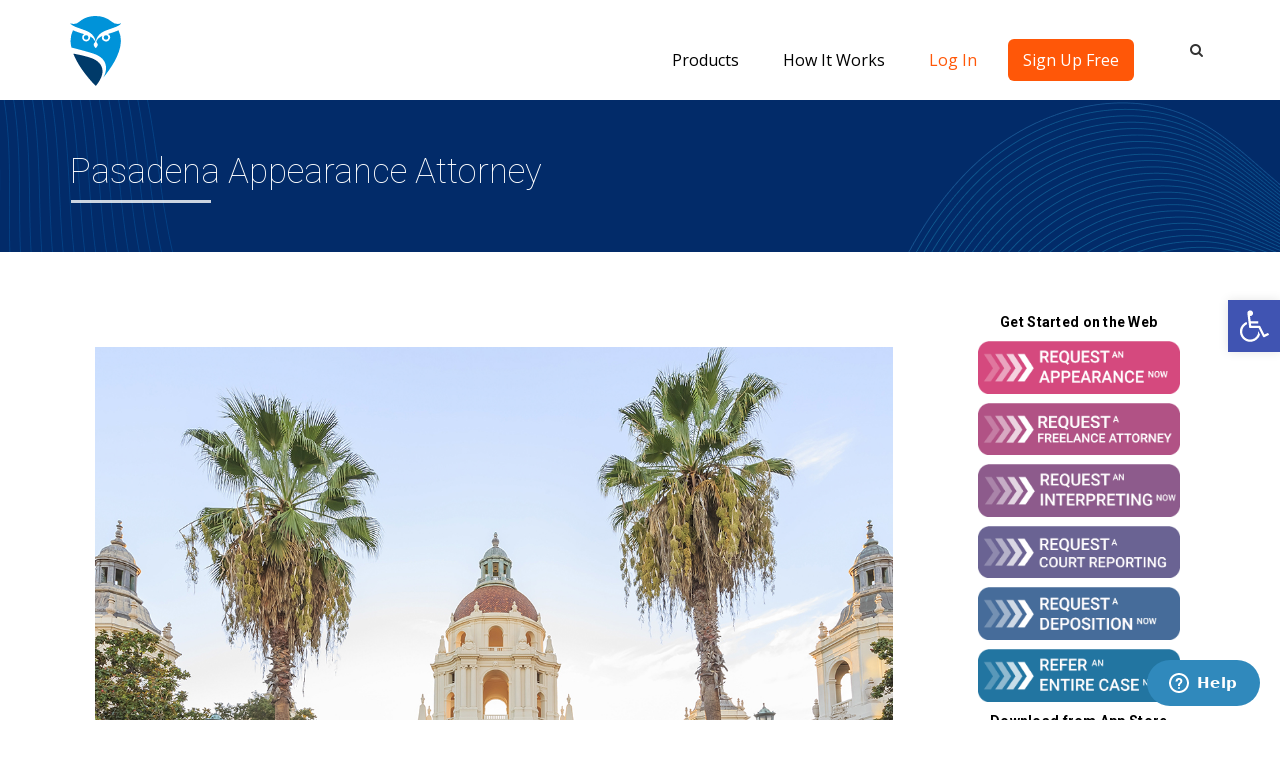

--- FILE ---
content_type: text/html; charset=UTF-8
request_url: https://appearme.com/pasadena-appearance-attorney/
body_size: 30160
content:
<!DOCTYPE html>
<!--[if IE 7]>
<html class="ie ie7" lang="en-US">
<![endif]-->
<!--[if IE 8]>
<html class="ie ie8" lang="en-US">
<![endif]-->
<!--[if !(IE 7) | !(IE 8)  ]><!-->
<html lang="en-US">
<!--<![endif]-->
    <head>
		<meta name="google-site-verification" content="ylaDkOE_ZXT7Sk1q52HWMAhgTN6FXWvFHmJ5mssju9g"/>
		<meta name="google-site-verification" content="vt8ngQ14vlxyiqzMIs0nN5zyCd3QcD-Ti_4cEGWEUus"/>
		<meta name="google-site-verification" content="_6ocwj7uMVnTeHH8YP6kp9ygYI_vhVGr5nBfxivkMw8"/> 
		<script type="application/ld+json">
			{
			  "@context": "https://schema.org",
			  "@type": "Organization",
			  "name": "AppearMe",
			  "alternateName": "Appear Me",
			  "url": "https://www.appearme.com/",
			  "logo": "https://www.appearme.com/?attachment_id=15077",
			  "contactPoint": {
				"@type": "ContactPoint",
				"telephone": "(888) 900-3080",
				"contactType": "customer service",
				"areaServed": "US",
				"availableLanguage": "en"
			  },
			  "sameAs": [
				"https://www.facebook.com/appearme/",
				"https://twitter.com/appearmeapp",
				"https://www.instagram.com/appearme/",
				"https://www.youtube.com/channel/UCuzIUcFJaekpaJHq3UjE-gg",
				"https://www.linkedin.com/company/10822986/"
			  ]
			}
		</script>
		<title>Pasadena Appearance Attorney - Appearance Attorney &amp; Litigation Support | Attorneys on Demand | AppearMe</title>
        <meta charset="UTF-8"/>
        <meta name="viewport" content="width=device-width, minimum-scale=1.0, initial-scale=1.0">
        <link rel="profile" href="https://gmpg.org/xfn/11" />
        <link rel="pingback" href="https://appearme.com/xmlrpc.php"/>
		<meta name="apple-itunes-app" content="app-id=1267266467">

        		<style>body.page-id-15892 footer,body.page-id-15892 footer #bottom,body.page-id-15892 footer #bottom-nav{display:none!important}</style>
		<meta name='robots' content='index, follow, max-image-preview:large, max-snippet:-1, max-video-preview:-1'/>

	<!-- This site is optimized with the Yoast SEO plugin v16.1.1 - https://yoast.com/wordpress/plugins/seo/ -->
	<meta name="description" content="Have a court appearance and don&#039;t want to appear? With AppearMe you can find a Pasadena appearance attorney that is ready to take your case."/>
	<link rel="canonical" href="https://www.appearme.com/pasadena-appearance-attorney/"/>
	<meta property="og:locale" content="en_US"/>
	<meta property="og:type" content="article"/>
	<meta property="og:title" content="Pasadena Appearance Attorney - Appearance Attorney &amp; Litigation Support | Attorneys on Demand | AppearMe"/>
	<meta property="og:description" content="Have a court appearance and don&#039;t want to appear? With AppearMe you can find a Pasadena appearance attorney that is ready to take your case."/>
	<meta property="og:url" content="https://www.appearme.com/pasadena-appearance-attorney/"/>
	<meta property="og:site_name" content="Appearance Attorney &amp; Litigation Support | Attorneys on Demand | AppearMe"/>
	<meta property="article:publisher" content="https://web.facebook.com/appearme/"/>
	<meta property="article:modified_time" content="2018-06-07T13:15:53+00:00"/>
	<meta property="og:image" content="https://appearme.com/wp-content/uploads/2018/05/Pasadena-Appearance-Attorney.jpg"/>
	<meta property="og:image:width" content="1200"/>
	<meta property="og:image:height" content="800"/>
	<meta name="twitter:card" content="summary"/>
	<meta name="twitter:site" content="@AppearMeApp"/>
	<meta name="twitter:label1" content="Est. reading time">
	<meta name="twitter:data1" content="2 minutes">
	<script type="application/ld+json" class="yoast-schema-graph">{"@context":"https://schema.org","@graph":[{"@type":"WebSite","@id":"https://appearme.com/#website","url":"https://appearme.com/","name":"Appearance Attorney &amp; Litigation Support | Attorneys on Demand | AppearMe","description":"A real-time and on-demand nationwide network of appearance, deposition and freelance attorneys, within 60 seconds.","potentialAction":[{"@type":"SearchAction","target":"https://appearme.com/?s={search_term_string}","query-input":"required name=search_term_string"}],"inLanguage":"en-US"},{"@type":"ImageObject","@id":"https://www.appearme.com/pasadena-appearance-attorney/#primaryimage","inLanguage":"en-US","url":"https://appearme.com/wp-content/uploads/2018/05/Pasadena-Appearance-Attorney.jpg","contentUrl":"https://appearme.com/wp-content/uploads/2018/05/Pasadena-Appearance-Attorney.jpg","width":1200,"height":800,"caption":"Appearance Attorney"},{"@type":"WebPage","@id":"https://www.appearme.com/pasadena-appearance-attorney/#webpage","url":"https://www.appearme.com/pasadena-appearance-attorney/","name":"Pasadena Appearance Attorney - Appearance Attorney &amp; Litigation Support | Attorneys on Demand | AppearMe","isPartOf":{"@id":"https://appearme.com/#website"},"primaryImageOfPage":{"@id":"https://www.appearme.com/pasadena-appearance-attorney/#primaryimage"},"datePublished":"2017-10-09T10:20:59+00:00","dateModified":"2018-06-07T13:15:53+00:00","description":"Have a court appearance and don't want to appear? With AppearMe you can find a Pasadena appearance attorney that is ready to take your case.","breadcrumb":{"@id":"https://www.appearme.com/pasadena-appearance-attorney/#breadcrumb"},"inLanguage":"en-US","potentialAction":[{"@type":"ReadAction","target":["https://www.appearme.com/pasadena-appearance-attorney/"]}]},{"@type":"BreadcrumbList","@id":"https://www.appearme.com/pasadena-appearance-attorney/#breadcrumb","itemListElement":[{"@type":"ListItem","position":1,"item":{"@type":"WebPage","@id":"https://appearme.com/","url":"https://appearme.com/","name":"Home"}},{"@type":"ListItem","position":2,"item":{"@type":"WebPage","@id":"https://www.appearme.com/pasadena-appearance-attorney/","url":"https://www.appearme.com/pasadena-appearance-attorney/","name":"Pasadena Appearance Attorney"}}]}]}</script>
	<!-- / Yoast SEO plugin. -->


<link rel='dns-prefetch' href='//fonts.googleapis.com'/>
<link rel='dns-prefetch' href='//s.w.org'/>
<link rel="alternate" type="application/rss+xml" title="Appearance Attorney &amp; Litigation Support | Attorneys on Demand | AppearMe &raquo; Feed" href="https://appearme.com/feed/"/>
<link rel="alternate" type="application/rss+xml" title="Appearance Attorney &amp; Litigation Support | Attorneys on Demand | AppearMe &raquo; Comments Feed" href="https://appearme.com/comments/feed/"/>
		<script type="text/javascript">window._wpemojiSettings={"baseUrl":"https:\/\/s.w.org\/images\/core\/emoji\/13.0.1\/72x72\/","ext":".png","svgUrl":"https:\/\/s.w.org\/images\/core\/emoji\/13.0.1\/svg\/","svgExt":".svg","source":{"concatemoji":"https:\/\/appearme.com\/wp-includes\/js\/wp-emoji-release.min.js?ver=5.7.14"}};!function(e,a,t){var n,r,o,i=a.createElement("canvas"),p=i.getContext&&i.getContext("2d");function s(e,t){var a=String.fromCharCode;p.clearRect(0,0,i.width,i.height),p.fillText(a.apply(this,e),0,0);e=i.toDataURL();return p.clearRect(0,0,i.width,i.height),p.fillText(a.apply(this,t),0,0),e===i.toDataURL()}function c(e){var t=a.createElement("script");t.src=e,t.defer=t.type="text/javascript",a.getElementsByTagName("head")[0].appendChild(t)}for(o=Array("flag","emoji"),t.supports={everything:!0,everythingExceptFlag:!0},r=0;r<o.length;r++)t.supports[o[r]]=function(e){if(!p||!p.fillText)return!1;switch(p.textBaseline="top",p.font="600 32px Arial",e){case"flag":return s([127987,65039,8205,9895,65039],[127987,65039,8203,9895,65039])?!1:!s([55356,56826,55356,56819],[55356,56826,8203,55356,56819])&&!s([55356,57332,56128,56423,56128,56418,56128,56421,56128,56430,56128,56423,56128,56447],[55356,57332,8203,56128,56423,8203,56128,56418,8203,56128,56421,8203,56128,56430,8203,56128,56423,8203,56128,56447]);case"emoji":return!s([55357,56424,8205,55356,57212],[55357,56424,8203,55356,57212])}return!1}(o[r]),t.supports.everything=t.supports.everything&&t.supports[o[r]],"flag"!==o[r]&&(t.supports.everythingExceptFlag=t.supports.everythingExceptFlag&&t.supports[o[r]]);t.supports.everythingExceptFlag=t.supports.everythingExceptFlag&&!t.supports.flag,t.DOMReady=!1,t.readyCallback=function(){t.DOMReady=!0},t.supports.everything||(n=function(){t.readyCallback()},a.addEventListener?(a.addEventListener("DOMContentLoaded",n,!1),e.addEventListener("load",n,!1)):(e.attachEvent("onload",n),a.attachEvent("onreadystatechange",function(){"complete"===a.readyState&&t.readyCallback()})),(n=t.source||{}).concatemoji?c(n.concatemoji):n.wpemoji&&n.twemoji&&(c(n.twemoji),c(n.wpemoji)))}(window,document,window._wpemojiSettings);</script>
		<style type="text/css">img.wp-smiley,img.emoji{display:inline!important;border:none!important;box-shadow:none!important;height:1em!important;width:1em!important;margin:0 .07em!important;vertical-align:-.1em!important;background:none!important;padding:0!important}</style>
	<link rel='stylesheet' id='wp-block-library-css' href='https://appearme.com/wp-includes/css/dist/block-library/style.min.css?ver=5.7.14' type='text/css' media='all'/>
<link rel='stylesheet' id='edsanimate-animo-css-css' href='https://appearme.com/wp-content/plugins/animate-it/assets/css/animate-animo.css?ver=5.7.14' type='text/css' media='all'/>
<link rel='stylesheet' id='owl-carousel-css' href='https://appearme.com/wp-content/plugins/applay-showcase/js/owl-carousel/owl.carousel.css?ver=5.7.14' type='text/css' media='all'/>
<link rel='stylesheet' id='owl-carousel-theme-css' href='https://appearme.com/wp-content/plugins/applay-showcase/js/owl-carousel/owl.theme.css?ver=5.7.14' type='text/css' media='all'/>
<link rel='stylesheet' id='ias-css-css' href='https://appearme.com/wp-content/plugins/applay-showcase/style.css?ver=5.7.14' type='text/css' media='all'/>
<link rel='stylesheet' id='ias-devide-css' href='https://appearme.com/wp-content/plugins/applay-showcase/devices/assets/style.css?ver=5.7.14' type='text/css' media='all'/>
<link rel='stylesheet' id='ias-devide-new-css' href='https://appearme.com/wp-content/plugins/applay-showcase/devices/new/devices.min.css?ver=5.7.14' type='text/css' media='all'/>
<link rel='stylesheet' id='font-awesome-css' href='https://appearme.com/wp-content/plugins/js_composer/assets/lib/bower/font-awesome/css/font-awesome.min.css?ver=5.2' type='text/css' media='all'/>
<link rel='stylesheet' id='contact-form-7-css' href='https://appearme.com/wp-content/plugins/contact-form-7/includes/css/styles.css?ver=5.4' type='text/css' media='all'/>
<link rel='stylesheet' id='freeusregions-html5-map-style-css' href='https://appearme.com/wp-content/plugins/interactive-map-of-the-us-regions/static/css/map.css?ver=5.7.14' type='text/css' media='all'/>
<link rel='stylesheet' id='bg-shce-genericons-css' href='https://appearme.com/wp-content/plugins/show-hidecollapse-expand/assets/css/genericons/genericons.css?ver=5.7.14' type='text/css' media='all'/>
<link rel='stylesheet' id='bg-show-hide-css' href='https://appearme.com/wp-content/plugins/show-hidecollapse-expand/assets/css/bg-show-hide.css?ver=5.7.14' type='text/css' media='all'/>
<link rel='stylesheet' id='dashicons-css' href='https://appearme.com/wp-includes/css/dashicons.min.css?ver=5.7.14' type='text/css' media='all'/>
<link rel='stylesheet' id='wpmm_fontawesome_css-css' href='https://appearme.com/wp-content/plugins/wp-megamenu/assets/font-awesome-4.7.0/css/font-awesome.min.css?ver=4.7.0' type='text/css' media='all'/>
<link rel='stylesheet' id='wpmm_css-css' href='https://appearme.com/wp-content/plugins/wp-megamenu/assets/css/wpmm.css?ver=1.4.2' type='text/css' media='all'/>
<link rel='stylesheet' id='wp_megamenu_generated_css-css' href='https://appearme.com/wp-content/uploads/wp-megamenu/wp-megamenu.css?ver=1.4.2' type='text/css' media='all'/>
<link rel='stylesheet' id='featuresbox_css-css' href='https://appearme.com/wp-content/plugins/wp-megamenu/addons/wpmm-featuresbox/wpmm-featuresbox.css?ver=1' type='text/css' media='all'/>
<link rel='stylesheet' id='postgrid_css-css' href='https://appearme.com/wp-content/plugins/wp-megamenu/addons/wpmm-gridpost/wpmm-gridpost.css?ver=1' type='text/css' media='all'/>
<link rel='stylesheet' id='wp-pagenavi-css' href='https://appearme.com/wp-content/plugins/wp-pagenavi/pagenavi-css.css?ver=2.70' type='text/css' media='all'/>
<link rel='stylesheet' id='google-font-css' href='//fonts.googleapis.com/css?family=Helvetica%7CHelvetica&#038;ver=5.7.14' type='text/css' media='all'/>
<link rel='stylesheet' id='bootstrap-css' href='https://appearme.com/wp-content/themes/applay/css/bootstrap.min.css?ver=5.7.14' type='text/css' media='all'/>
<link rel='stylesheet' id='lightbox2-css' href='https://appearme.com/wp-content/themes/applay/js/colorbox/colorbox.css?ver=5.7.14' type='text/css' media='all'/>
<link rel='stylesheet' id='style-css' href='https://appearme.com/wp-content/themes/applay/style.css?ver=5.7.14' type='text/css' media='all'/>
<link rel='stylesheet' id='dynamic-css-css' href='https://appearme.com/wp-content/themes/applay/css/dynamic_css.php?ver=5.7.14' type='text/css' media='all'/>
<link rel='stylesheet' id='ikn-evt-css-main-css' href='https://appearme.com/wp-content/plugins/embed-video-thumbnail/assets/css/main.css?ver=5.7.14' type='text/css' media='all'/>
<link rel='stylesheet' id='elementor-icons-css' href='https://appearme.com/wp-content/plugins/elementor/assets/lib/eicons/css/elementor-icons.min.css?ver=5.11.0' type='text/css' media='all'/>
<link rel='stylesheet' id='elementor-animations-css' href='https://appearme.com/wp-content/plugins/elementor/assets/lib/animations/animations.min.css?ver=3.1.4' type='text/css' media='all'/>
<link rel='stylesheet' id='elementor-frontend-legacy-css' href='https://appearme.com/wp-content/plugins/elementor/assets/css/frontend-legacy.min.css?ver=3.1.4' type='text/css' media='all'/>
<link rel='stylesheet' id='elementor-frontend-css' href='https://appearme.com/wp-content/plugins/elementor/assets/css/frontend.min.css?ver=3.1.4' type='text/css' media='all'/>
<link rel='stylesheet' id='elementor-post-14364-css' href='https://appearme.com/wp-content/uploads/elementor/css/post-14364.css?ver=1632925343' type='text/css' media='all'/>
<link rel='stylesheet' id='elementor-pro-css' href='https://appearme.com/wp-content/plugins/elementor-pro/assets/css/frontend.min.css?ver=3.0.8' type='text/css' media='all'/>
<link rel='stylesheet' id='font-awesome-5-all-css' href='https://appearme.com/wp-content/plugins/elementor/assets/lib/font-awesome/css/all.min.css?ver=3.1.4' type='text/css' media='all'/>
<link rel='stylesheet' id='font-awesome-4-shim-css' href='https://appearme.com/wp-content/plugins/elementor/assets/lib/font-awesome/css/v4-shims.min.css?ver=3.1.4' type='text/css' media='all'/>
<link rel='stylesheet' id='elementor-global-css' href='https://appearme.com/wp-content/uploads/elementor/css/global.css?ver=1632925343' type='text/css' media='all'/>
<link rel='stylesheet' id='elementor-post-22654-css' href='https://appearme.com/wp-content/uploads/elementor/css/post-22654.css?ver=1645604039' type='text/css' media='all'/>
<link rel='stylesheet' id='pojo-a11y-css' href='https://appearme.com/wp-content/plugins/pojo-accessibility/assets/css/style.min.css?ver=1.0.0' type='text/css' media='all'/>
<link rel='stylesheet' id='js_composer_front-css' href='https://appearme.com/wp-content/plugins/js_composer/assets/css/js_composer.min.css?ver=5.2' type='text/css' media='all'/>
<link rel='stylesheet' id='malinky-ajax-pagination-css' href='https://appearme.com/wp-content/plugins/malinky-ajax-pagination/css/style.css' type='text/css' media='all'/>
<link rel='stylesheet' id='open-sans-css' href='https://fonts.googleapis.com/css?family=Open+Sans%3A300italic%2C400italic%2C600italic%2C300%2C400%2C600&#038;subset=latin%2Clatin-ext&#038;display=fallback&#038;ver=5.7.14' type='text/css' media='all'/>
<link rel='stylesheet' id='poppins-css' href='//fonts.googleapis.com/css?family=Poppins%3A100%2C100italic%2C200%2C200italic%2C300%2C300italic%2Cregular%2Citalic%2C500%2C500italic%2C600%2C600italic%2C700%2C700italic%2C800%2C800italic%2C900%2C900italic&#038;ver=1.4.2' type='text/css' media='all'/>
<link rel='stylesheet' id='google-fonts-1-css' href='https://fonts.googleapis.com/css?family=Roboto%3A100%2C100italic%2C200%2C200italic%2C300%2C300italic%2C400%2C400italic%2C500%2C500italic%2C600%2C600italic%2C700%2C700italic%2C800%2C800italic%2C900%2C900italic%7CRoboto+Slab%3A100%2C100italic%2C200%2C200italic%2C300%2C300italic%2C400%2C400italic%2C500%2C500italic%2C600%2C600italic%2C700%2C700italic%2C800%2C800italic%2C900%2C900italic&#038;ver=5.7.14' type='text/css' media='all'/>
<script type='text/javascript' src='https://appearme.com/wp-includes/js/jquery/jquery.min.js?ver=3.5.1' id='jquery-core-js'></script>
<script type='text/javascript' src='https://appearme.com/wp-includes/js/jquery/jquery-migrate.min.js?ver=3.3.2' id='jquery-migrate-js'></script>
<script type='text/javascript' src='https://appearme.com/wp-content/plugins/interactive-map-of-the-us-regions/static/js/jquery.nicescroll.js?ver=5.7.14' id='freeusregions-html5-map-nicescroll-js'></script>
<script type='text/javascript' src='https://appearme.com/wp-content/plugins/wp-megamenu/addons/wpmm-featuresbox/wpmm-featuresbox.js?ver=1' id='featuresbox-style-js'></script>
<script type='text/javascript' id='postgrid-style-js-extra'>//<![CDATA[
var postgrid_ajax_load={"ajax_url":"https:\/\/appearme.com\/wp-admin\/admin-ajax.php","redirecturl":"https:\/\/appearme.com\/"};
//]]></script>
<script type='text/javascript' src='https://appearme.com/wp-content/plugins/wp-megamenu/addons/wpmm-gridpost/wpmm-gridpost.js?ver=1' id='postgrid-style-js'></script>
<script type='text/javascript' src='https://appearme.com/wp-content/plugins/embed-video-thumbnail/assets/js/main.js?ver=5.7.14' id='ikn-evt-js-main-js'></script>
<script type='text/javascript' src='https://appearme.com/wp-content/plugins/elementor/assets/lib/font-awesome/js/v4-shims.min.js?ver=3.1.4' id='font-awesome-4-shim-js'></script>
<link rel="https://api.w.org/" href="https://appearme.com/wp-json/"/><link rel="alternate" type="application/json" href="https://appearme.com/wp-json/wp/v2/pages/4380"/><link rel="EditURI" type="application/rsd+xml" title="RSD" href="https://appearme.com/xmlrpc.php?rsd"/>
<link rel="wlwmanifest" type="application/wlwmanifest+xml" href="https://appearme.com/wp-includes/wlwmanifest.xml"/> 
<meta name="generator" content="WordPress 5.7.14"/>
<link rel='shortlink' href='https://appearme.com/?p=4380'/>
<link rel="alternate" type="application/json+oembed" href="https://appearme.com/wp-json/oembed/1.0/embed?url=https%3A%2F%2Fappearme.com%2Fpasadena-appearance-attorney%2F"/>
<link rel="alternate" type="text/xml+oembed" href="https://appearme.com/wp-json/oembed/1.0/embed?url=https%3A%2F%2Fappearme.com%2Fpasadena-appearance-attorney%2F&#038;format=xml"/>

<!-- Call Now Button 0.4.7 by Jerry Rietveld (callnowbutton.com) [renderer:modern]-->
<style>#callnowbutton{display:none}@media screen and (max-width:650px){#callnowbutton{display:block;position:fixed;text-decoration:none;z-index:2147483647;width:100%;left:0;bottom:0;height:60px;background:#4e9ddd;display:flex;justify-content:center;align-items:center;text-shadow:0 1px 0 rgba(0,0,0,.18)}body{padding-bottom:60px}#callnowbutton img{transform:scale(1)}}</style>
<!-- start Simple Custom CSS and JS -->
<script type="text/javascript">jQuery(document).ready(function($){document.querySelector('.peer-submenu').classList.add('show-menu-block');document.querySelector('#menu-appearme-logos .peer').addEventListener('mouseover',function(e){document.querySelector('.peer-submenu').classList.add('show-menu-block');document.querySelector('.manage-submenu').classList.remove('show-menu-block');document.querySelector('.andlawyers-submenu').classList.remove('show-menu-block');});document.querySelector('#menu-appearme-logos .manage').addEventListener('mouseover',function(e){document.querySelector('.peer-submenu').classList.remove('show-menu-block');document.querySelector('.manage-submenu').classList.add('show-menu-block');document.querySelector('.andlawyers-submenu').classList.remove('show-menu-block');});document.querySelector('#menu-appearme-logos .andlawyers').addEventListener('mouseover',function(e){document.querySelector('.peer-submenu').classList.remove('show-menu-block');document.querySelector('.manage-submenu').classList.remove('show-menu-block');document.querySelector('.andlawyers-submenu').classList.add('show-menu-block');});document.querySelector('.appearance-submenu').classList.add('show-menu-block');document.querySelector('#menu-how-it-works-items .hiw-appearances').addEventListener('mouseover',function(e){document.querySelector('.appearance-submenu').classList.add('show-menu-block');document.querySelector('.freelance-submenu').classList.remove('show-menu-block');document.querySelector('.practice-submenu').classList.remove('show-menu-block');});document.querySelector('#menu-how-it-works-items .hiw-freelance').addEventListener('mouseover',function(e){document.querySelector('.appearance-submenu').classList.remove('show-menu-block');document.querySelector('.freelance-submenu').classList.add('show-menu-block');document.querySelector('.practice-submenu').classList.remove('show-menu-block');});document.querySelector('#menu-how-it-works-items .hiw-management').addEventListener('mouseover',function(e){document.querySelector('.appearance-submenu').classList.remove('show-menu-block');document.querySelector('.freelance-submenu').classList.remove('show-menu-block');document.querySelector('.practice-submenu').classList.add('show-menu-block');});var andlawLawyerTitle=document.querySelector('.andlawyers-lawyers-title');var andlawConsumerTitle=document.querySelector('.andlawyers-consumers-title');var andlawLawyerList=document.querySelector('.andlawyers-lawyers-list');var andlawConsumerList=document.querySelector('.andlawyers-consumers-list');andlawLawyerTitle.addEventListener('click',function(e){e.preventDefault();if(andlawLawyerList.style.display==="none"){andlawLawyerList.style.display="block";andlawLawyerTitle.classList.add('submenu-opened');}else{andlawLawyerList.style.display="none";andlawLawyerTitle.classList.remove('submenu-opened');}});andlawConsumerTitle.addEventListener('click',function(e){e.preventDefault();if(andlawConsumerList.style.display==="none"){andlawConsumerList.style.display="block";andlawConsumerTitle.classList.add('submenu-opened');}else{andlawConsumerList.style.display="none";andlawConsumerTitle.classList.remove('submenu-opened');}});});</script>
<!-- end Simple Custom CSS and JS -->
<!-- start Simple Custom CSS and JS -->
<script type="text/javascript">
/* Default comment here */ 

jQuery(document).ready(function( $ ){
    const elem = jQuery("#widget_wrapper.all-appearances-widget");
  	let locked = false;
    const proceed = () => {
       const content = $('#content').offset();
        const windowTop = $(window).scrollTop();
        const delta = 50;
        const elemHeight = elem.height()/2;
        const top = windowTop - elemHeight - delta; 
        const reachBottom = jQuery(window).scrollTop() >= jQuery('#content').offset().top + jQuery('#content').outerHeight() - window.innerHeight; 
        let props = {} 
        if(windowTop >= content.top){
          elem.addClass("fixed");
        }
        else{
          elem.removeClass("fixed");
        }
        if(reachBottom){
          if(!locked){
              props = {
              "position":"absolute",
              "top":top+'px'
            }
          }
          locked = true;
        } 
        else{
          props = {
            "position":"",
            "top":""
          }
          locked = false;
        }
        elem.css(props)
    }
	if(elem && elem.length){
      if(!window.matchMedia("(max-width: 767px)").matches){
         $(window).scroll(()=>{
          proceed();
        }); 
      }
      //proceed();
    }
  	$("#areas-list .areas-box .elementor-column").click(function() {
      window.open("https://consumer.appearme.com", '_blank');
    });
 
});
</script>
<!-- end Simple Custom CSS and JS -->
<!-- start Simple Custom CSS and JS -->
<style type="text/css">#areas-list .areas-box .elementor-column{cursor:pointer}</style>
<!-- end Simple Custom CSS and JS -->
<!-- start Simple Custom CSS and JS -->
<style type="text/css">
/* Add your CSS code here.

For example:
.example {
    color: red;
}

For brushing up on your CSS knowledge, check out http://www.w3schools.com/css/css_syntax.asp

End of comment */ 

.back-to-top {
  bottom: 625px !important;
}

.back-to-top i:before {
content: "\f106" !important;
}

footer .fa.fa-facebook:before {
    content: "\f09a" !important;
}

footer .copyright {
  font-size: 16px !important;
  color: #fff !important;
}

footer #bottom-nav .btn-default:hover {
  color: #fff !important;
  background-color: #2EA0DC !important;
  border-color: #2EA0DC !important;
}

header .nav.navbar-nav.navbar-right .wp-megamenu-wrap {
    padding-top: 25px;
}

header .affix .nav.navbar-nav.navbar-right .wp-megamenu-wrap {
  padding-top: 0 !important;
}

#wp-megamenu-primary-menus,
#wp-megamenu-new-navigation-menu {
  background: #fff !important;
  border-bottom: 3px solid #fff;
}

#wp-megamenu-primary-menus>.wpmm-nav-wrap ul.wp-megamenu>li>a,
#wp-megamenu-primary-menus>.wpmm-nav-wrap ul.wp-megamenu>li:hover>a,
#wp-megamenu-new-navigation-menu>.wpmm-nav-wrap ul.wp-megamenu>li>a,
#wp-megamenu-new-navigation-menu>.wpmm-nav-wrap ul.wp-megamenu>li:hover>a {
  background-color: transparent !important;
}

#wp-megamenu-primary-menus>.wpmm-nav-wrap ul.wp-megamenu>li ul.wp-megamenu-sub-menu li a,
#wp-megamenu-primary-menus>.wpmm-nav-wrap ul.wp-megamenu>li ul.wp-megamenu-sub-menu li:hover a,
#wp-megamenu-new-navigation-menu>.wpmm-nav-wrap ul.wp-megamenu>li ul.wp-megamenu-sub-menu li a,
#wp-megamenu-new-navigation-menu>.wpmm-nav-wrap ul.wp-megamenu>li ul.wp-megamenu-sub-menu li:hover a{
  background-color: transparent !important;
}

#wp-megamenu-primary-menus>.wpmm-nav-wrap ul.wp-megamenu>li.wpmm_mega_menu>ul.wp-megamenu-sub-menu li.wpmm-col,
#wp-megamenu-new-navigation-menu>.wpmm-nav-wrap ul.wp-megamenu>li.wpmm_mega_menu>ul.wp-megamenu-sub-menu li.wpmm-col {
    border-right: none !important;
}

.products .wp-megamenu-sub-menu img {
    width: 175px;
}

.products .wp-megamenu-sub-menu .peer img,
.products .wp-megamenu-sub-menu .manage img {
    width: 125px !important;
}

.products .wp-megamenu-sub-menu .peer:before {
    content: '';
    position: absolute;
    top: 33px;
 	right: 58px;
  	width: 45px;
  	height: 25px;
    background: url('http://appearme.com/wp-content/uploads/2017/10/peer-text.svg') center no-repeat;
    background-size: contain;
}

.products .wp-megamenu-sub-menu .manage:before {
    content: '';
    position: absolute;
    top: 35px;
    right: 25px;
    width: 85px;
    height: 33px;
    background: url('http://appearme.com/wp-content/uploads/2017/10/manage-text.svg') center no-repeat;
    background-size: contain;
}

.products > ul.wp-megamenu-sub-menu {
  /*display: block !important;
  visibility: visible !important;
  opacity: 1 !important;*/
  max-height: 1000px;
  box-shadow: 2.58px 4px 20px rgba(0, 0, 0, 0.15) !important;
    width: auto !important;
    z-index: 99999999999 !important;
    background: #fff !important;
}

.products > ul.wp-megamenu-sub-menu .wpmm-row > .wp-megamenu-sub-menu {
  width: 575px !important;
  min-width: 575px !important;
  z-index: 9999999 !important;
}

#menu-appearme-logos {
  width: 100% !important;
  border-right: 1px solid #F4F4F4;
}

#menu-appearme-logos li {
	position: relative;
    padding: 10px 25px;
    padding-left: 10px;
    padding-right: 40px;
}

#menu-appearme-logos li.andlawyers {
  margin-top: 0 !important;
  margin-bottom: 0 !important;
  padding-top: 10px !important;
    border-top: 1px solid #F4F4F4;
}

#menu-appearme-logos li:after {
    content: '';
    position: absolute;
    top: 45px;
    right: 5px;
    width: 20px;
    height: 11px;
    background: url('http://appearme.com/wp-content/uploads/2017/10/right-arrow.svg') center no-repeat;
    background-size: contain;
}

#menu-appearme-logos li:hover:after {
    content: '';
    position: absolute;
    top: 45px;
    right: 5px;
    width: 20px;
    height: 11px;
    background: url('http://appearme.com/wp-content/uploads/2017/10/blue-right-arrow.svg') center no-repeat;
    background-size: contain;
}

.products > ul.wp-megamenu-sub-menu .wpmm-col-6:last-child {
    padding: 25px 20px 25px 20px !important;
}

.products > ul.wp-megamenu-sub-menu .textwidget div {
  margin: 0 !important;
  margin-bottom: 10px !important;
  font-size: 18px !important;
  font-family: 'Roboto', arial, sans-serif !important;
  font-weight: 500 !important;
  color: #3A3A44 !important;
}

.products > ul.wp-megamenu-sub-menu .textwidget ul {
  margin: 0 !important;
  margin-bottom: 10px !important;
  list-style: disc !important;
  padding-left: 18px !important;
}

.products > ul.wp-megamenu-sub-menu .textwidget ul li {
  margin: 0 !important;
  margin-bottom: 5px !important;
  font-size: 16px !important;
  font-family: 'Roboto', arial, sans-serif !important;
  font-weight: 400 !important;
  color: #6A6A6A !important;
}






.hiw > .wp-megamenu-sub-menu {
  /*display: block !important;
  visibility: visible !important;
  opacity: 1 !important;*/
  max-height: 1000px;
  box-shadow: 2.58px 4px 20px rgba(0, 0, 0, 0.15) !important;
    width: auto !important;
    z-index: 99999999999 !important;
    background: #fff !important;
}

.hiw > ul.wp-megamenu-sub-menu .wpmm-row > .wp-megamenu-sub-menu {
  width: 575px !important;
  min-width: 575px !important;
  z-index: 9999999 !important;
}

#menu-how-it-works-items {
  width: 100% !important;
  border-right: 1px solid #F4F4F4;
}

#menu-how-it-works-items li {
	position: relative;
    padding: 15px 5px;
}

#menu-how-it-works-items li:after {
    content: '';
    position: absolute;
    top: 45px;
    right: 5px;
    width: 20px;
    height: 11px;
    background: url('http://appearme.com/wp-content/uploads/2017/10/right-arrow.svg') center no-repeat;
    background-size: contain;
}

#menu-how-it-works-items li:hover:after {
    content: '';
    position: absolute;
    top: 45px;
    right: 5px;
    width: 20px;
    height: 11px;
    background: url('http://appearme.com/wp-content/uploads/2017/10/blue-right-arrow.svg') center no-repeat;
    background-size: contain;
}

.hiw > ul.wp-megamenu-sub-menu .wpmm-col-6:last-child {
    padding: 25px 20px 25px 20px !important;
}

.hiw > ul.wp-megamenu-sub-menu .textwidget p {
  margin: 0 !important;
  margin-bottom: 10px !important;
  font-size: 18px !important;
  font-family: 'Roboto', arial, sans-serif !important;
  font-weight: 500 !important;
  color: #3A3A44 !important;
}

.hiw > ul.wp-megamenu-sub-menu .textwidget ul {
  margin: 0 !important;
  margin-bottom: 10px !important;
  list-style: disc !important;
  padding-left: 18px !important;
}

.hiw > ul.wp-megamenu-sub-menu .textwidget ul li {
  margin: 0 !important;
  margin-bottom: 5px !important;
  font-size: 16px !important;
  font-family: 'Roboto', arial, sans-serif !important;
  font-weight: 400 !important;
  color: #6A6A6A !important;
}

/*
#wp-megamenu-primary-menus>.wpmm-nav-wrap  ul.wp-megamenu >  .hiw  li ul.wp-megamenu-sub-menu li a,
#wp-megamenu-primary-menus>.wpmm-nav-wrap  ul.wp-megamenu >  .hiw  li ul.wp-megamenu-sub-menu li:hover a {
    background-color: transparent !important;
    color: #fff !important;
}
*/


.hiw .menu li a,
.hiw .menu li:hover a {
    font-size: 20px !important;
    font-weight: 400 !important;
    line-height: 35px !important;
    color: #3A3A44 !important;
  word-break: break-word !important;
}
body #wp-megamenu-primary-menus .hiw #menu-how-it-works-items.menu li:hover> a {
  color: #3A3A44 !important;
}

.play-video-btn a {
  position: relative;
}

.play-video-btn a:after {
  content: '';
  position: absolute;
  top: 10px;
  right: 30px;
  width: 26px;
  height: 26px;
  background: url('http://appearme.com/wp-content/uploads/2017/10/Group.svg') center no-repeat;
  background-size: contain;
}


.peer-submenu,
.manage-submenu,
.andlawyers-submenu,
.appearance-submenu,
.freelance-submenu,
.practice-submenu {
  display: none;
}

.show-menu-block {
  display: block;
}

body.page-id-17234 .page-heading .container {
	display:flex;
	justify-content:center;
}

body.page-id-17234 .page-heading h1 {
	font-size: 50px;
  	font-weight: 700 !important;
  	text-align:center;
}
body.page-id-17234 .col-md-9 {
  padding-top:0;
}

@media only screen and (max-width: 780px) {	
body.page-id-17234 .page-heading h1 {
	font-size: 30px;
	line-height: 40px;
	}
}
body.page-id-17234 .page-heading h1:before {
	content:none !important
}	

.remove-sub-title-margin {
    margin-bottom: 2px !important;
}








.page-id-23618 .page-heading {
  padding-top: 250px !important;
  padding-bottom: 50px !important;
  background: url('http://appearme.com/wp-content/uploads/2017/10/appearme-peer.png') center bottom no-repeat !important;
}

.page-id-23634 .page-heading {
  padding-top: 250px !important;
  padding-bottom: 50px !important;
  background: url('http://appearme.com/wp-content/uploads/2017/10/appearme-manage-1.png') center bottom no-repeat !important;
}

.page-id-23618 .page-heading .container,
.page-id-23634 .page-heading .container {
  display: none !important
}

.page-id-23618 #body .container,
.page-id-23634 #body .container,
.page-id-23670 #body .container {
    width: 100% !important;
    padding: 0 !important;
}

.page-id-23618 .content-pad-4x,
.page-id-23634 .content-pad-4x,
.page-id-23670 .content-pad-4x {
    padding-top: 0 !important;
    padding-bottom: 0 !important;
}

.custom-am-btn a.elementor-button-link {
  background: linear-gradient(256.72deg, #2EA0DC 15.73%, #3650BC 77.49%) !important;
}

.page-id-23618 .elementor-section ul {
  padding-left: 25px !important;
}

.page-id-23670 .pricing-notes ul {
  margin-bottom: 0 !important;
  padding-left: 20px !important;
}

.page-id-23650 .page-heading,
.page-id-23670 .page-heading {
  text-align: center !important;
  padding-bottom: 20px !important;
}

.page-id-23650 .page-heading .col-md-8,
.page-id-23670 .page-heading .col-md-8 {
  width: 100% !important;
}

.page-id-23650 .page-heading h1,
.page-id-23670 .page-heading h1 {
  font-size: 40px !important;
  font-weight: 500 !important;
}

.page-id-23650 .page-heading h1:before,
.page-id-23670 .page-heading h1:before {
  content: '';
  display: none;
}

.page-id-23670 .price-note {
    margin-bottom: 5px !important;
}

.pricing-column > .elementor-column-wrap .elementor-widget-wrap {
  border: 2px solid #D1D9F1 !important
}

.pricing-column .pricing-column-title h3 {
  margin-bottom: 30px !important;
  font-size: 26px !important;
  font-weight: 900 !important;
  line-height: 20px !important;
}

.pricing-column .pricing-column-title p {
  margin-bottom: 0 !important;
  font-size: 20px !important;
  font-weight: 300 !important;
  line-height: 30px !important;
}

.pricing-column .pricing-price-container .price-text-container {
  position: relative;
}

.pricing-column .pricing-price-container .price-text-container sub {
  position: absolute;
  bottom: 42px;
  left: 39%;
  font-size: 31px;
}

.pricing-column .pricing-price-container .price-text-container sup {
  position: absolute;
  top: 40px;
  right: 34%;
  font-size: 31px;
}

.pricing-column.early-bird-pricing .pricing-price-container .price-text-container:after {
  content: 'per user, per month';
  position: absolute;
  bottom: 30px;
  right: 19%;
  font-size: 10px;
  font-weight: 300;
  color: #000
  line-height: 17px;
}

.pricing-column .price-info {
  margin-bottom: 25px !important;
}

.pricing-column .price-info h3 {
    font-weight: 700 !important;
}

.pricing-column .price-info p,
.pricing-column .price-spacer,
.pricing-column .price-checked-list {
  margin-bottom: 0 !important;
}

.pricing-column .price-checked-list ul,
.pricing-column .price-unchecked-list ul {
    list-style: none;
}

.pricing-column .price-checked-list ul li,
.pricing-column .price-unchecked-list ul li {
  position: relative;
  margin-bottom: 20px;
}

.pricing-column .price-checked-list ul li:before {
    content: '';
    position: absolute;
    top: 0;
    left: -30px;
    width: 10px;
    height: 10px;
    background: url('http://appearme.com/wp-content/uploads/2022/01/check-icon.svg') center no-repeat;
    background-size: contain;
}

.pricing-column .price-unchecked-list ul li:before {
  content: '';
  position: absolute;
  top: 0;
  left: -30px;
  width: 10px;
  height: 10px;
  background: url('http://appearme.com/wp-content/uploads/2022/01/x-icon.svg') center no-repeat;
  background-size: contain;
}

.price-gradient-btn a {
    color: #fff !important;
    background: linear-gradient(259.8deg, #2EA0DC 19.35%, #7030DB 76.19%);
}
/*
.price-gradient-btn a:hover {
    color: #fff !important;
  box-shadow: 0px 1px 7px rgb(0 0 0 / 40%);
    background: linear-gradient(259.8deg, #7030DB 19.35%, #2EA0DC 76.19%);
}
*/

.pricing-column.early-bird-pricing .ribbon-title {
    position: relative;
}

.pricing-column.early-bird-pricing .ribbon-title:after {
    content: '';
    position: absolute;
    top: 0;
    right: 0;
    width: 120px;
    height: 120px;
    background: url(http://appearme.com/wp-content/uploads/2022/01/popular-ribbon.svg) no-repeat center;
    background-size: contain;
}

.new-home-gradient-btn a {
  background: linear-gradient(256.72deg, #2EA0DC 15.73%, #3650BC 77.49%) !important;
}

/*
.find-attorny-container .find-attorny-inner-container .elementor-widget-heading,
.why-appearme-container .why-appearme-inner-container .elementor-widget-heading {
  margin-bottom: 10px !important;
}
*/

.find-attorny-container .find-attorny-inner-container .elementor-widget-text-editor,
.why-appearme-container .why-appearme-inner-container .elementor-widget-text-editor {
  margin-bottom: 20px !important;
}

.find-attorny-container .find-attorny-inner-container .elementor-widget-text-editor p,
.why-appearme-container .why-appearme-inner-container .elementor-widget-text-editor p {
  margin-bottom: 0 !important;
}

.home-cta-1 .elementor-widget-heading {
  margin-bottom: 20px !important;
}

.home-cta-1 .elementor-widget-text-editor,
.home-cta-1 .elementor-widget-text-editor p {
  margin-bottom: 0 !important;
}

.why-appearme-column > .elementor-column-wrap {
  padding-right: 50px !important;
}

.why-appearme-column:last-child > .elementor-column-wrap {
  padding-right: 0 !important;
}

.why-appearme-column .elementor-widget-text-editor {
    height: 100px;
}

.why-appearme-column .elementor-widget-heading {
    position: relative;
}

.why-appearme-column .elementor-widget-heading:before {
    content: '';
    position: absolute;
    top: 3px;
    left: -40px;
    width: 20px;
    height: 15px;
    background: url('http://appearme.com/wp-content/uploads/2022/01/red-check-mark.svg') no-repeat center;
    background-size: cover;
}

.why-appearme-container .elementor-inner-column .elementor-widget-heading {
    margin-bottom: 10px !important;
}

.why-appearme-container .elementor-inner-column .elementor-heading-title {
    min-height: 40px !important;
}

.ratings-container .elementor-main-swiper {
    padding-bottom: 0 !important;
}

.ratings-container .elementor-column > .elementor-column-wrap .elementor-widget-wrap {
  padding: 15px !important;
  box-shadow: 0px 4px 25px rgba(4, 72, 175, 0.05) !important;
}

@media only screen and (max-width: 768px) {	
  .page-id-23618 .page-heading {
    padding-top: 100px!important;
    padding-bottom: 50px!important;
    background: url('http://appearme.com/wp-content/uploads/2017/10/appearme-peer.png') center bottom no-repeat !important;
    background-size: contain !important;
  }
  
  .page-id-23634 .page-heading {
    padding-top: 100px!important;
    padding-bottom: 50px!important;
    background: url('http://appearme.com/wp-content/uploads/2017/10/appearme-manage-1.png') center bottom no-repeat !important;
    background-size: contain !important;
  }
}


.footer-products-container ul,
.footer-about-menu ul,
.footer-company ul {
    list-style: none !important;
    padding: 0;
    margin: 0;
}

footer ul li {
    margin-bottom: 15px;
    font-size: 14px !important;
    font-weight: 400 !important;
}

footer ul li a {
  color: #D1D9F1 !important;
}

.footer-products-container ul li a,
.footer-about-menu ul li a,
.footer-company ul li a {
    color: #D1D9F1 !important;
}

.footer-products-container ul li:hover a,
.footer-about-menu ul li:hover a,
.footer-company ul li:hover a {
    color: #2EA0DC !important;
}

footer .widget-title {
  position: relative !important;
    margin-bottom: 30px !important;
    font-size: 19px !important;
    font-weight: 500 !important;
    color: #fff !important;
    line-height: 20px;
}

footer .widget-title:before {
  width: 100% !important;
  height: 2px !important;
  background-color: #2EA0DC !important;
}

footer .widget:hover .widget-title:before,
footer .widget-title:hover:before {
  width: 100% !important;
}

.download-btns-container {
    display: flex;
    flex-wrap: wrap;
    flex-direction: row;
    justify-content: flex-start;
    align-items: center;
}

.download-btns-container .apme_store_navigate {
  margin-bottom: 0 !important;
}

.download-btns-container .apme_store_navigate img {
  width: 100px !important;
}

.download-btns-container .apme_store_navigate:first-child img {
    margin-right: 20px !important;
}

.menu-remove-bottom-padding {
    margin-bottom: 30px !important;
}

.menu-remove-bottom-padding .widget {
    padding-bottom: 0 !important;
}


.flex-footer-products-container img {
    max-width: 175px !important;
  height: auto !important;
}

.flex-footer-products-container {
    display: flex;
    flex-direction: row;
    justify-content: flex-start;
    align-items: flex-start;
}

.flex-footer-products-row-1,
.flex-footer-products-row-2 {
    flex-basis: 47%;
}

.footer-andlawyers-section {
    margin-top: 0px;
}

.footer-andlawyers-section h2 {
  position: relative !important;
  display: inline-block !important;
    margin-top: 15px !important;
    margin-bottom: 10px !important;
    font-size: 18px !important;
    font-weight: 500 !important;
    color: #D1D9F1 !important;
  cursor: pointer !important;
}

.footer-andlawyers-section h2:after {
  content: '';
  position: absolute;
  top: 5px;
  right: -30px;
  width: 20px;
  height: 13px;
  background: url('http://appearme.com/wp-content/uploads/2017/10/arrow.svg') center no-repeat;
  background-size: contain;
}

.footer-andlawyers-section h2.submenu-opened:after {
  transform: rotate(180deg);
}

.footer-andlawyers-section ul {
    list-style: none !important;
    padding-left: 25px;
    color: #D1D9F1 !important;
}

.footer-andlawyers-section ul li {
    margin-bottom: 3px !important;
}



footer .row.normal-sidebar {
    display: flex;
    flex-direction: row;
    flex-wrap: wrap;
    justify-content: flex-start;
    align-items: flex-start;
}

footer .row.normal-sidebar div.col-md-3:first-child {
    flex-basis: 49%;
}

#bottom .widget_text {
    font-size: inherit;
    font-style: inherit;
    font-weight: inherit;
    line-height: inherit;
    letter-spacing: inherit;
    text-align: inherit;
    margin-top: inherit;
    color: inherit;
}
	.apme_stores{
		width: 100px;
    height: auto;
	}


footer .section-inner {
    padding-top: 85px !important;
    padding-bottom: 30px !important;
}


@media only screen and (max-width: 768px) {
  .mobile-menu a.wpmm_mobile_menu_btn.show-close-icon {
      display: none !important;
  }

  .mobile-menu .wp-megamenu {
    display: block !important;
  }
  
  .mobile-menu ul.wp-megamenu-sub-menu {
      display: inline-block !important;
  }
  
  .mobile-menu .search-toggle {
    display: none !important;
  }
  
  .mobile-menu ul li .wpmm-col-6.parent {
      width: 300px !important;
    border: none !important;
  }
  
  .mobile-menu .menu li img {
      width: 200px !important;
  }
  
  .wp-megamenu-sub-menu .wpmm-col.parent:last-child {
      display: none !important;
  }
  
  .mobile-menu .wp-megamenu-sub-menu li a {
    padding: 0 !important;
  }
  
  .mobile-menu #wp-megamenu-off-canvas-menus .wp-megamenu-sub-menu li > a,
  #wp-megamenu-off-canvas-menus>.wpmm-nav-wrap ul.wp-megamenu>li ul.wp-megamenu-sub-menu li:hover>a {
    color: #000 !important;
    background-color: transparent !important;
  }
  
  .mobile-menu ul.wp-megamenu-sub-menu {
    background: transparent !important;
    border: none !important;
    box-shadow: none !important;
  }
  
  .mobile-menu ul.wp-megamenu-sub-menu .wpmm-row>.wp-megamenu-sub-menu {
      width: auto!important;
      min-width: auto!important;
      z-index: 9999999!important;
  }
  
  .find-attorny-container .find-attorny-inner-container .elementor-widget-text-editor, .why-appearme-container .why-appearme-inner-container .elementor-widget-text-editor {
      margin-bottom: 5px!important;
  }
  
  .why-appearme-column .elementor-widget-text-editor {
      height: auto !important;
  }
  
  .flex-footer-products-container {
    flex-direction: column !important;
  }
  
  footer .footer-inner .footer-content .footer-social ul {
    padding-right: 0 !important;
  }
}

@media screen and (min-width: 1440px) {
  .new-home-banner {
    padding-top: 250px !important;
  }
}

@media screen and (min-width: 1600px) {
  .big-padding-big-screens .elementor-column-wrap {
    padding-left: 135px !important;
  }
}

@media screen and (min-width: 1800px) {
  .new-home-banner {
    padding-top: 350px !important;
  }
  
  .big-padding-big-screens .elementor-column-wrap {
    padding-left: 235px !important;
  }
}

@media screen and (min-width: 1920px) {
  .big-padding-big-screens .elementor-column-wrap {
    padding-left: 295px !important;
  }
}

@media screen and (min-width: 2100px) {
  .new-home-banner {
    padding-top: 500px !important;
  }
  
  .big-padding-big-screens .elementor-column-wrap {
    padding-left: 420px !important;
  }
}








</style>
<!-- end Simple Custom CSS and JS -->
<!-- start Simple Custom CSS and JS -->
<style type="text/css">#widget_wrapper{width:200px}.widget_item{margin-bottom:-25px}.widget_head{font-size:16px;font-style:normal;font-weight:550;line-height:22px;letter-spacing:.02em;text-align:center;color:#000}.widget_item img{width:100%;height:100%}.widget_text{font-size:14px;font-style:normal;font-weight:550;line-height:20px;letter-spacing:.02em;text-align:center;margin-top:20px;color:#000}.app_store img{width:95px;height:100%}.stores{display:flex;margin-top:20px}.app_store{justify-content:space-between;width:52%}.all-appearances-widget.fixed{position:fixed;top:50px}@media only screen and (max-width:780px){#text-13{margin:0 auto;width:250px}}.back-to-top{position:absolute;bottom:400px;box-shadow:0 10px 10px rgba(4,26,61,.17);border-radius:6px;height:50px;width:50px;left:48%}.back-to-top-wrap{position:relative}.fa-angle-double-up{font-size:40px!important;margin-top:3px!important}.main-color-2-bg.back-to-top{background-color:#2ea0dc}.main-color-2-bg.back-to-top:hover{color:#fff!important}@media only screen and (max-width:780px){.back-to-top{position:static}}</style>
<!-- end Simple Custom CSS and JS -->
<meta name="carpemobile" content="no_app_id_ 4380"><style>.wp-megamenu-wrap &gt; ul.wp-megamenu &gt; li.wpmm_mega_menu &gt; .wpmm-strees-row-container 
                        &gt; ul.wp-megamenu-sub-menu { width: 100% !important;}.wp-megamenu &gt; li.wp-megamenu-item-8120.wpmm-item-fixed-width  &gt; ul.wp-megamenu-sub-menu { width: 100% !important;}.wpmm-nav-wrap ul.wp-megamenu&gt;li ul.wp-megamenu-sub-menu #wp-megamenu-item-8120&gt;a { }.wpmm-nav-wrap .wp-megamenu&gt;li&gt;ul.wp-megamenu-sub-menu li#wp-megamenu-item-8120&gt;a { }li#wp-megamenu-item-8120&gt; ul ul ul&gt; li { width: 100%; display: inline-block;} li#wp-megamenu-item-8120 a { }#wp-megamenu-item-8120&gt; .wp-megamenu-sub-menu { }.wp-megamenu-wrap &gt; ul.wp-megamenu &gt; li.wpmm_mega_menu &gt; .wpmm-strees-row-container 
                        &gt; ul.wp-megamenu-sub-menu { width: 100% !important;}.wp-megamenu &gt; li.wp-megamenu-item-11947.wpmm-item-fixed-width  &gt; ul.wp-megamenu-sub-menu { width: 100% !important;}.wpmm-nav-wrap ul.wp-megamenu&gt;li ul.wp-megamenu-sub-menu #wp-megamenu-item-11947&gt;a { }.wpmm-nav-wrap .wp-megamenu&gt;li&gt;ul.wp-megamenu-sub-menu li#wp-megamenu-item-11947&gt;a { }li#wp-megamenu-item-11947&gt; ul ul ul&gt; li { width: 100%; display: inline-block;} li#wp-megamenu-item-11947 a { }#wp-megamenu-item-11947&gt; .wp-megamenu-sub-menu { }.wp-megamenu-wrap &gt; ul.wp-megamenu &gt; li.wpmm_mega_menu &gt; .wpmm-strees-row-container 
                        &gt; ul.wp-megamenu-sub-menu { width: 100% !important;}.wp-megamenu &gt; li.wp-megamenu-item-8404.wpmm-item-fixed-width  &gt; ul.wp-megamenu-sub-menu { width: 100% !important;}.wpmm-nav-wrap ul.wp-megamenu&gt;li ul.wp-megamenu-sub-menu #wp-megamenu-item-8404&gt;a { }.wpmm-nav-wrap .wp-megamenu&gt;li&gt;ul.wp-megamenu-sub-menu li#wp-megamenu-item-8404&gt;a { }li#wp-megamenu-item-8404&gt; ul ul ul&gt; li { width: 100%; display: inline-block;} li#wp-megamenu-item-8404 a { }#wp-megamenu-item-8404&gt; .wp-megamenu-sub-menu { }.wp-megamenu-wrap &gt; ul.wp-megamenu &gt; li.wpmm_mega_menu &gt; .wpmm-strees-row-container 
                        &gt; ul.wp-megamenu-sub-menu { width: 100% !important;}.wp-megamenu &gt; li.wp-megamenu-item-22560.wpmm-item-fixed-width  &gt; ul.wp-megamenu-sub-menu { width: 100% !important;}.wpmm-nav-wrap ul.wp-megamenu&gt;li ul.wp-megamenu-sub-menu #wp-megamenu-item-22560&gt;a { }.wpmm-nav-wrap .wp-megamenu&gt;li&gt;ul.wp-megamenu-sub-menu li#wp-megamenu-item-22560&gt;a { }li#wp-megamenu-item-22560&gt; ul ul ul&gt; li { width: 100%; display: inline-block;} li#wp-megamenu-item-22560 a { }#wp-megamenu-item-22560&gt; .wp-megamenu-sub-menu { }.wp-megamenu-wrap &gt; ul.wp-megamenu &gt; li.wpmm_mega_menu &gt; .wpmm-strees-row-container 
                        &gt; ul.wp-megamenu-sub-menu { width: 100% !important;}.wp-megamenu &gt; li.wp-megamenu-item-17820.wpmm-item-fixed-width  &gt; ul.wp-megamenu-sub-menu { width: 100% !important;}.wpmm-nav-wrap ul.wp-megamenu&gt;li ul.wp-megamenu-sub-menu #wp-megamenu-item-17820&gt;a { }.wpmm-nav-wrap .wp-megamenu&gt;li&gt;ul.wp-megamenu-sub-menu li#wp-megamenu-item-17820&gt;a { }li#wp-megamenu-item-17820&gt; ul ul ul&gt; li { width: 100%; display: inline-block;} li#wp-megamenu-item-17820 a { }#wp-megamenu-item-17820&gt; .wp-megamenu-sub-menu { }.wp-megamenu-wrap &gt; ul.wp-megamenu &gt; li.wpmm_mega_menu &gt; .wpmm-strees-row-container 
                        &gt; ul.wp-megamenu-sub-menu { width: 100% !important;}.wp-megamenu &gt; li.wp-megamenu-item-8681.wpmm-item-fixed-width  &gt; ul.wp-megamenu-sub-menu { width: 100% !important;}.wpmm-nav-wrap ul.wp-megamenu&gt;li ul.wp-megamenu-sub-menu #wp-megamenu-item-8681&gt;a { }.wpmm-nav-wrap .wp-megamenu&gt;li&gt;ul.wp-megamenu-sub-menu li#wp-megamenu-item-8681&gt;a { }li#wp-megamenu-item-8681&gt; ul ul ul&gt; li { width: 100%; display: inline-block;} li#wp-megamenu-item-8681 a { }#wp-megamenu-item-8681&gt; .wp-megamenu-sub-menu { }.wp-megamenu-wrap &gt; ul.wp-megamenu &gt; li.wpmm_mega_menu &gt; .wpmm-strees-row-container 
                        &gt; ul.wp-megamenu-sub-menu { width: 100% !important;}.wp-megamenu &gt; li.wp-megamenu-item-3240.wpmm-item-fixed-width  &gt; ul.wp-megamenu-sub-menu { width: 100% !important;}.wpmm-nav-wrap ul.wp-megamenu&gt;li ul.wp-megamenu-sub-menu #wp-megamenu-item-3240&gt;a { }.wpmm-nav-wrap .wp-megamenu&gt;li&gt;ul.wp-megamenu-sub-menu li#wp-megamenu-item-3240&gt;a { }li#wp-megamenu-item-3240&gt; ul ul ul&gt; li { width: 100%; display: inline-block;} li#wp-megamenu-item-3240 a { }#wp-megamenu-item-3240&gt; .wp-megamenu-sub-menu { }.wp-megamenu-wrap &gt; ul.wp-megamenu &gt; li.wpmm_mega_menu &gt; .wpmm-strees-row-container 
                        &gt; ul.wp-megamenu-sub-menu { width: 100% !important;}.wp-megamenu &gt; li.wp-megamenu-item-4649.wpmm-item-fixed-width  &gt; ul.wp-megamenu-sub-menu { width: 100% !important;}.wpmm-nav-wrap ul.wp-megamenu&gt;li ul.wp-megamenu-sub-menu #wp-megamenu-item-4649&gt;a { }.wpmm-nav-wrap .wp-megamenu&gt;li&gt;ul.wp-megamenu-sub-menu li#wp-megamenu-item-4649&gt;a { }li#wp-megamenu-item-4649&gt; ul ul ul&gt; li { width: 100%; display: inline-block;} li#wp-megamenu-item-4649 a { }#wp-megamenu-item-4649&gt; .wp-megamenu-sub-menu { }.wp-megamenu-wrap &gt; ul.wp-megamenu &gt; li.wpmm_mega_menu &gt; .wpmm-strees-row-container 
                        &gt; ul.wp-megamenu-sub-menu { width: 100% !important;}.wp-megamenu &gt; li.wp-megamenu-item-3239.wpmm-item-fixed-width  &gt; ul.wp-megamenu-sub-menu { width: 100% !important;}.wpmm-nav-wrap ul.wp-megamenu&gt;li ul.wp-megamenu-sub-menu #wp-megamenu-item-3239&gt;a { }.wpmm-nav-wrap .wp-megamenu&gt;li&gt;ul.wp-megamenu-sub-menu li#wp-megamenu-item-3239&gt;a { }li#wp-megamenu-item-3239&gt; ul ul ul&gt; li { width: 100%; display: inline-block;} li#wp-megamenu-item-3239 a { }#wp-megamenu-item-3239&gt; .wp-megamenu-sub-menu { }.wp-megamenu-wrap &gt; ul.wp-megamenu &gt; li.wpmm_mega_menu &gt; .wpmm-strees-row-container 
                        &gt; ul.wp-megamenu-sub-menu { width: 100% !important;}.wp-megamenu &gt; li.wp-megamenu-item-3471.wpmm-item-fixed-width  &gt; ul.wp-megamenu-sub-menu { width: 100% !important;}.wpmm-nav-wrap ul.wp-megamenu&gt;li ul.wp-megamenu-sub-menu #wp-megamenu-item-3471&gt;a { }.wpmm-nav-wrap .wp-megamenu&gt;li&gt;ul.wp-megamenu-sub-menu li#wp-megamenu-item-3471&gt;a { }li#wp-megamenu-item-3471&gt; ul ul ul&gt; li { width: 100%; display: inline-block;} li#wp-megamenu-item-3471 a { }#wp-megamenu-item-3471&gt; .wp-megamenu-sub-menu { }.wp-megamenu-wrap &gt; ul.wp-megamenu &gt; li.wpmm_mega_menu &gt; .wpmm-strees-row-container 
                        &gt; ul.wp-megamenu-sub-menu { width: 100% !important;}.wp-megamenu &gt; li.wp-megamenu-item-4646.wpmm-item-fixed-width  &gt; ul.wp-megamenu-sub-menu { width: 100% !important;}.wpmm-nav-wrap ul.wp-megamenu&gt;li ul.wp-megamenu-sub-menu #wp-megamenu-item-4646&gt;a { }.wpmm-nav-wrap .wp-megamenu&gt;li&gt;ul.wp-megamenu-sub-menu li#wp-megamenu-item-4646&gt;a { }li#wp-megamenu-item-4646&gt; ul ul ul&gt; li { width: 100%; display: inline-block;} li#wp-megamenu-item-4646 a { }#wp-megamenu-item-4646&gt; .wp-megamenu-sub-menu { }.wp-megamenu-wrap &gt; ul.wp-megamenu &gt; li.wpmm_mega_menu &gt; .wpmm-strees-row-container 
                        &gt; ul.wp-megamenu-sub-menu { width: 100% !important;}.wp-megamenu &gt; li.wp-megamenu-item-18031.wpmm-item-fixed-width  &gt; ul.wp-megamenu-sub-menu { width: 100% !important;}.wpmm-nav-wrap ul.wp-megamenu&gt;li ul.wp-megamenu-sub-menu #wp-megamenu-item-18031&gt;a { }.wpmm-nav-wrap .wp-megamenu&gt;li&gt;ul.wp-megamenu-sub-menu li#wp-megamenu-item-18031&gt;a { }li#wp-megamenu-item-18031&gt; ul ul ul&gt; li { width: 100%; display: inline-block;} li#wp-megamenu-item-18031 a { }#wp-megamenu-item-18031&gt; .wp-megamenu-sub-menu { }.wp-megamenu-wrap &gt; ul.wp-megamenu &gt; li.wpmm_mega_menu &gt; .wpmm-strees-row-container 
                        &gt; ul.wp-megamenu-sub-menu { width: 100% !important;}.wp-megamenu &gt; li.wp-megamenu-item-6377.wpmm-item-fixed-width  &gt; ul.wp-megamenu-sub-menu { width: 100% !important;}.wpmm-nav-wrap ul.wp-megamenu&gt;li ul.wp-megamenu-sub-menu #wp-megamenu-item-6377&gt;a { }.wpmm-nav-wrap .wp-megamenu&gt;li&gt;ul.wp-megamenu-sub-menu li#wp-megamenu-item-6377&gt;a { }li#wp-megamenu-item-6377&gt; ul ul ul&gt; li { width: 100%; display: inline-block;} li#wp-megamenu-item-6377 a { }#wp-megamenu-item-6377&gt; .wp-megamenu-sub-menu { }.wp-megamenu-wrap &gt; ul.wp-megamenu &gt; li.wpmm_mega_menu &gt; .wpmm-strees-row-container 
                        &gt; ul.wp-megamenu-sub-menu { width: 100% !important;}.wp-megamenu &gt; li.wp-megamenu-item-6378.wpmm-item-fixed-width  &gt; ul.wp-megamenu-sub-menu { width: 100% !important;}.wpmm-nav-wrap ul.wp-megamenu&gt;li ul.wp-megamenu-sub-menu #wp-megamenu-item-6378&gt;a { }.wpmm-nav-wrap .wp-megamenu&gt;li&gt;ul.wp-megamenu-sub-menu li#wp-megamenu-item-6378&gt;a { }li#wp-megamenu-item-6378&gt; ul ul ul&gt; li { width: 100%; display: inline-block;} li#wp-megamenu-item-6378 a { }#wp-megamenu-item-6378&gt; .wp-megamenu-sub-menu { }.wp-megamenu-wrap &gt; ul.wp-megamenu &gt; li.wpmm_mega_menu &gt; .wpmm-strees-row-container 
                        &gt; ul.wp-megamenu-sub-menu { width: 100% !important;}.wp-megamenu &gt; li.wp-megamenu-item-10359.wpmm-item-fixed-width  &gt; ul.wp-megamenu-sub-menu { width: 100% !important;}.wpmm-nav-wrap ul.wp-megamenu&gt;li ul.wp-megamenu-sub-menu #wp-megamenu-item-10359&gt;a { }.wpmm-nav-wrap .wp-megamenu&gt;li&gt;ul.wp-megamenu-sub-menu li#wp-megamenu-item-10359&gt;a { }li#wp-megamenu-item-10359&gt; ul ul ul&gt; li { width: 100%; display: inline-block;} li#wp-megamenu-item-10359 a { }#wp-megamenu-item-10359&gt; .wp-megamenu-sub-menu { }.wp-megamenu-wrap &gt; ul.wp-megamenu &gt; li.wpmm_mega_menu &gt; .wpmm-strees-row-container 
                        &gt; ul.wp-megamenu-sub-menu { width: 100% !important;}.wp-megamenu &gt; li.wp-megamenu-item-23737.wpmm-item-fixed-width  &gt; ul.wp-megamenu-sub-menu { width: 100% !important;}.wpmm-nav-wrap ul.wp-megamenu&gt;li ul.wp-megamenu-sub-menu #wp-megamenu-item-23737&gt;a { }.wpmm-nav-wrap .wp-megamenu&gt;li&gt;ul.wp-megamenu-sub-menu li#wp-megamenu-item-23737&gt;a { }li#wp-megamenu-item-23737&gt; ul ul ul&gt; li { width: 100%; display: inline-block;} li#wp-megamenu-item-23737 a { }#wp-megamenu-item-23737&gt; .wp-megamenu-sub-menu { }.wp-megamenu-wrap &gt; ul.wp-megamenu &gt; li.wpmm_mega_menu &gt; .wpmm-strees-row-container 
                        &gt; ul.wp-megamenu-sub-menu { width: 100% !important;}.wp-megamenu &gt; li.wp-megamenu-item-23736.wpmm-item-fixed-width  &gt; ul.wp-megamenu-sub-menu { width: 100% !important;}.wpmm-nav-wrap ul.wp-megamenu&gt;li ul.wp-megamenu-sub-menu #wp-megamenu-item-23736&gt;a { }.wpmm-nav-wrap .wp-megamenu&gt;li&gt;ul.wp-megamenu-sub-menu li#wp-megamenu-item-23736&gt;a { }li#wp-megamenu-item-23736&gt; ul ul ul&gt; li { width: 100%; display: inline-block;} li#wp-megamenu-item-23736 a { }#wp-megamenu-item-23736&gt; .wp-megamenu-sub-menu { }.wp-megamenu-wrap &gt; ul.wp-megamenu &gt; li.wpmm_mega_menu &gt; .wpmm-strees-row-container 
                        &gt; ul.wp-megamenu-sub-menu { width: 100% !important;}.wp-megamenu &gt; li.wp-megamenu-item-23739.wpmm-item-fixed-width  &gt; ul.wp-megamenu-sub-menu { width: 100% !important;}.wpmm-nav-wrap ul.wp-megamenu&gt;li ul.wp-megamenu-sub-menu #wp-megamenu-item-23739&gt;a { }.wpmm-nav-wrap .wp-megamenu&gt;li&gt;ul.wp-megamenu-sub-menu li#wp-megamenu-item-23739&gt;a { }li#wp-megamenu-item-23739&gt; ul ul ul&gt; li { width: 100%; display: inline-block;} li#wp-megamenu-item-23739 a { }#wp-megamenu-item-23739&gt; .wp-megamenu-sub-menu { }.wp-megamenu-wrap &gt; ul.wp-megamenu &gt; li.wpmm_mega_menu &gt; .wpmm-strees-row-container 
                        &gt; ul.wp-megamenu-sub-menu { width: 100% !important;}.wp-megamenu &gt; li.wp-megamenu-item-23738.wpmm-item-fixed-width  &gt; ul.wp-megamenu-sub-menu { width: 100% !important;}.wpmm-nav-wrap ul.wp-megamenu&gt;li ul.wp-megamenu-sub-menu #wp-megamenu-item-23738&gt;a { }.wpmm-nav-wrap .wp-megamenu&gt;li&gt;ul.wp-megamenu-sub-menu li#wp-megamenu-item-23738&gt;a { }li#wp-megamenu-item-23738&gt; ul ul ul&gt; li { width: 100%; display: inline-block;} li#wp-megamenu-item-23738 a { }#wp-megamenu-item-23738&gt; .wp-megamenu-sub-menu { }.wp-megamenu-wrap &gt; ul.wp-megamenu &gt; li.wpmm_mega_menu &gt; .wpmm-strees-row-container 
                        &gt; ul.wp-megamenu-sub-menu { width: 100% !important;}.wp-megamenu &gt; li.wp-megamenu-item-23748.wpmm-item-fixed-width  &gt; ul.wp-megamenu-sub-menu { width: 100% !important;}.wpmm-nav-wrap ul.wp-megamenu&gt;li ul.wp-megamenu-sub-menu #wp-megamenu-item-23748&gt;a { }.wpmm-nav-wrap .wp-megamenu&gt;li&gt;ul.wp-megamenu-sub-menu li#wp-megamenu-item-23748&gt;a { }li#wp-megamenu-item-23748&gt; ul ul ul&gt; li { width: 100%; display: inline-block;} li#wp-megamenu-item-23748 a { }#wp-megamenu-item-23748&gt; .wp-megamenu-sub-menu { }.wp-megamenu-wrap &gt; ul.wp-megamenu &gt; li.wpmm_mega_menu &gt; .wpmm-strees-row-container 
                        &gt; ul.wp-megamenu-sub-menu { width: 100% !important;}.wp-megamenu &gt; li.wp-megamenu-item-23799.wpmm-item-fixed-width  &gt; ul.wp-megamenu-sub-menu { width: 100% !important;}.wpmm-nav-wrap ul.wp-megamenu&gt;li ul.wp-megamenu-sub-menu #wp-megamenu-item-23799&gt;a { }.wpmm-nav-wrap .wp-megamenu&gt;li&gt;ul.wp-megamenu-sub-menu li#wp-megamenu-item-23799&gt;a { }li#wp-megamenu-item-23799&gt; ul ul ul&gt; li { width: 100%; display: inline-block;} li#wp-megamenu-item-23799 a { }#wp-megamenu-item-23799&gt; .wp-megamenu-sub-menu { }.wp-megamenu-wrap &gt; ul.wp-megamenu &gt; li.wpmm_mega_menu &gt; .wpmm-strees-row-container 
                        &gt; ul.wp-megamenu-sub-menu { width: 100% !important;}.wp-megamenu &gt; li.wp-megamenu-item-23800.wpmm-item-fixed-width  &gt; ul.wp-megamenu-sub-menu { width: 100% !important;}.wpmm-nav-wrap ul.wp-megamenu&gt;li ul.wp-megamenu-sub-menu #wp-megamenu-item-23800&gt;a { }.wpmm-nav-wrap .wp-megamenu&gt;li&gt;ul.wp-megamenu-sub-menu li#wp-megamenu-item-23800&gt;a { }li#wp-megamenu-item-23800&gt; ul ul ul&gt; li { width: 100%; display: inline-block;} li#wp-megamenu-item-23800 a { }#wp-megamenu-item-23800&gt; .wp-megamenu-sub-menu { }.wp-megamenu-wrap &gt; ul.wp-megamenu &gt; li.wpmm_mega_menu &gt; .wpmm-strees-row-container 
                        &gt; ul.wp-megamenu-sub-menu { width: 100% !important;}.wp-megamenu &gt; li.wp-megamenu-item-23801.wpmm-item-fixed-width  &gt; ul.wp-megamenu-sub-menu { width: 100% !important;}.wpmm-nav-wrap ul.wp-megamenu&gt;li ul.wp-megamenu-sub-menu #wp-megamenu-item-23801&gt;a { }.wpmm-nav-wrap .wp-megamenu&gt;li&gt;ul.wp-megamenu-sub-menu li#wp-megamenu-item-23801&gt;a { }li#wp-megamenu-item-23801&gt; ul ul ul&gt; li { width: 100%; display: inline-block;} li#wp-megamenu-item-23801 a { }#wp-megamenu-item-23801&gt; .wp-megamenu-sub-menu { }.wp-megamenu-wrap &gt; ul.wp-megamenu &gt; li.wpmm_mega_menu &gt; .wpmm-strees-row-container 
                        &gt; ul.wp-megamenu-sub-menu { width: 100% !important;}.wp-megamenu &gt; li.wp-megamenu-item-23803.wpmm-item-fixed-width  &gt; ul.wp-megamenu-sub-menu { width: 100% !important;}.wpmm-nav-wrap ul.wp-megamenu&gt;li ul.wp-megamenu-sub-menu #wp-megamenu-item-23803&gt;a { }.wpmm-nav-wrap .wp-megamenu&gt;li&gt;ul.wp-megamenu-sub-menu li#wp-megamenu-item-23803&gt;a { }li#wp-megamenu-item-23803&gt; ul ul ul&gt; li { width: 100%; display: inline-block;} li#wp-megamenu-item-23803 a { }#wp-megamenu-item-23803&gt; .wp-megamenu-sub-menu { }.wp-megamenu-wrap &gt; ul.wp-megamenu &gt; li.wpmm_mega_menu &gt; .wpmm-strees-row-container 
                        &gt; ul.wp-megamenu-sub-menu { width: 100% !important;}.wp-megamenu &gt; li.wp-megamenu-item-23802.wpmm-item-fixed-width  &gt; ul.wp-megamenu-sub-menu { width: 100% !important;}.wpmm-nav-wrap ul.wp-megamenu&gt;li ul.wp-megamenu-sub-menu #wp-megamenu-item-23802&gt;a { }.wpmm-nav-wrap .wp-megamenu&gt;li&gt;ul.wp-megamenu-sub-menu li#wp-megamenu-item-23802&gt;a { }li#wp-megamenu-item-23802&gt; ul ul ul&gt; li { width: 100%; display: inline-block;} li#wp-megamenu-item-23802 a { }#wp-megamenu-item-23802&gt; .wp-megamenu-sub-menu { }.wp-megamenu-wrap &gt; ul.wp-megamenu &gt; li.wpmm_mega_menu &gt; .wpmm-strees-row-container 
                        &gt; ul.wp-megamenu-sub-menu { width: 100% !important;}.wp-megamenu &gt; li.wp-megamenu-item-11408.wpmm-item-fixed-width  &gt; ul.wp-megamenu-sub-menu { width: 100% !important;}.wpmm-nav-wrap ul.wp-megamenu&gt;li ul.wp-megamenu-sub-menu #wp-megamenu-item-11408&gt;a { }.wpmm-nav-wrap .wp-megamenu&gt;li&gt;ul.wp-megamenu-sub-menu li#wp-megamenu-item-11408&gt;a { }li#wp-megamenu-item-11408&gt; ul ul ul&gt; li { width: 100%; display: inline-block;} li#wp-megamenu-item-11408 a { }#wp-megamenu-item-11408&gt; .wp-megamenu-sub-menu { }.wp-megamenu-wrap &gt; ul.wp-megamenu &gt; li.wpmm_mega_menu &gt; .wpmm-strees-row-container 
                        &gt; ul.wp-megamenu-sub-menu { width: 100% !important;}.wp-megamenu &gt; li.wp-megamenu-item-11410.wpmm-item-fixed-width  &gt; ul.wp-megamenu-sub-menu { width: 100% !important;}.wpmm-nav-wrap ul.wp-megamenu&gt;li ul.wp-megamenu-sub-menu #wp-megamenu-item-11410&gt;a { }.wpmm-nav-wrap .wp-megamenu&gt;li&gt;ul.wp-megamenu-sub-menu li#wp-megamenu-item-11410&gt;a { }li#wp-megamenu-item-11410&gt; ul ul ul&gt; li { width: 100%; display: inline-block;} li#wp-megamenu-item-11410 a { }#wp-megamenu-item-11410&gt; .wp-megamenu-sub-menu { }.wp-megamenu-wrap &gt; ul.wp-megamenu &gt; li.wpmm_mega_menu &gt; .wpmm-strees-row-container 
                        &gt; ul.wp-megamenu-sub-menu { width: 100% !important;}.wp-megamenu &gt; li.wp-megamenu-item-11411.wpmm-item-fixed-width  &gt; ul.wp-megamenu-sub-menu { width: 100% !important;}.wpmm-nav-wrap ul.wp-megamenu&gt;li ul.wp-megamenu-sub-menu #wp-megamenu-item-11411&gt;a { }.wpmm-nav-wrap .wp-megamenu&gt;li&gt;ul.wp-megamenu-sub-menu li#wp-megamenu-item-11411&gt;a { }li#wp-megamenu-item-11411&gt; ul ul ul&gt; li { width: 100%; display: inline-block;} li#wp-megamenu-item-11411 a { }#wp-megamenu-item-11411&gt; .wp-megamenu-sub-menu { }.wp-megamenu-wrap &gt; ul.wp-megamenu &gt; li.wpmm_mega_menu &gt; .wpmm-strees-row-container 
                        &gt; ul.wp-megamenu-sub-menu { width: 100% !important;}.wp-megamenu &gt; li.wp-megamenu-item-23822.wpmm-item-fixed-width  &gt; ul.wp-megamenu-sub-menu { width: 100% !important;}.wpmm-nav-wrap ul.wp-megamenu&gt;li ul.wp-megamenu-sub-menu #wp-megamenu-item-23822&gt;a { }.wpmm-nav-wrap .wp-megamenu&gt;li&gt;ul.wp-megamenu-sub-menu li#wp-megamenu-item-23822&gt;a { }li#wp-megamenu-item-23822&gt; ul ul ul&gt; li { width: 100%; display: inline-block;} li#wp-megamenu-item-23822 a { }#wp-megamenu-item-23822&gt; .wp-megamenu-sub-menu { }.wp-megamenu-wrap &gt; ul.wp-megamenu &gt; li.wpmm_mega_menu &gt; .wpmm-strees-row-container 
                        &gt; ul.wp-megamenu-sub-menu { width: 100% !important;}.wp-megamenu &gt; li.wp-megamenu-item-11409.wpmm-item-fixed-width  &gt; ul.wp-megamenu-sub-menu { width: 100% !important;}.wpmm-nav-wrap ul.wp-megamenu&gt;li ul.wp-megamenu-sub-menu #wp-megamenu-item-11409&gt;a { }.wpmm-nav-wrap .wp-megamenu&gt;li&gt;ul.wp-megamenu-sub-menu li#wp-megamenu-item-11409&gt;a { }li#wp-megamenu-item-11409&gt; ul ul ul&gt; li { width: 100%; display: inline-block;} li#wp-megamenu-item-11409 a { }#wp-megamenu-item-11409&gt; .wp-megamenu-sub-menu { }.wp-megamenu-wrap &gt; ul.wp-megamenu &gt; li.wpmm_mega_menu &gt; .wpmm-strees-row-container 
                        &gt; ul.wp-megamenu-sub-menu { width: 100% !important;}.wp-megamenu &gt; li.wp-megamenu-item-11417.wpmm-item-fixed-width  &gt; ul.wp-megamenu-sub-menu { width: 100% !important;}.wpmm-nav-wrap ul.wp-megamenu&gt;li ul.wp-megamenu-sub-menu #wp-megamenu-item-11417&gt;a { }.wpmm-nav-wrap .wp-megamenu&gt;li&gt;ul.wp-megamenu-sub-menu li#wp-megamenu-item-11417&gt;a { }li#wp-megamenu-item-11417&gt; ul ul ul&gt; li { width: 100%; display: inline-block;} li#wp-megamenu-item-11417 a { }#wp-megamenu-item-11417&gt; .wp-megamenu-sub-menu { }.wp-megamenu-wrap &gt; ul.wp-megamenu &gt; li.wpmm_mega_menu &gt; .wpmm-strees-row-container 
                        &gt; ul.wp-megamenu-sub-menu { width: 100% !important;}.wp-megamenu &gt; li.wp-megamenu-item-14971.wpmm-item-fixed-width  &gt; ul.wp-megamenu-sub-menu { width: 100% !important;}.wpmm-nav-wrap ul.wp-megamenu&gt;li ul.wp-megamenu-sub-menu #wp-megamenu-item-14971&gt;a { }.wpmm-nav-wrap .wp-megamenu&gt;li&gt;ul.wp-megamenu-sub-menu li#wp-megamenu-item-14971&gt;a { }li#wp-megamenu-item-14971&gt; ul ul ul&gt; li { width: 100%; display: inline-block;} li#wp-megamenu-item-14971 a { }#wp-megamenu-item-14971&gt; .wp-megamenu-sub-menu { }.wp-megamenu-wrap &gt; ul.wp-megamenu &gt; li.wpmm_mega_menu &gt; .wpmm-strees-row-container 
                        &gt; ul.wp-megamenu-sub-menu { width: 100% !important;}.wp-megamenu &gt; li.wp-megamenu-item-14972.wpmm-item-fixed-width  &gt; ul.wp-megamenu-sub-menu { width: 100% !important;}.wpmm-nav-wrap ul.wp-megamenu&gt;li ul.wp-megamenu-sub-menu #wp-megamenu-item-14972&gt;a { }.wpmm-nav-wrap .wp-megamenu&gt;li&gt;ul.wp-megamenu-sub-menu li#wp-megamenu-item-14972&gt;a { }li#wp-megamenu-item-14972&gt; ul ul ul&gt; li { width: 100%; display: inline-block;} li#wp-megamenu-item-14972 a { }#wp-megamenu-item-14972&gt; .wp-megamenu-sub-menu { }</style><style></style><link rel="apple-touch-icon" sizes="180x180" href="/wp-content/uploads/fbrfg/xapple-touch-icon.png.pagespeed.ic.TYOn7rht8Q.webp">
<link rel="icon" type="image/png" href="/wp-content/uploads/fbrfg/xfavicon-32x32.png.pagespeed.ic.6RNejgHkGB.webp" sizes="32x32">
<link rel="icon" type="image/png" href="/wp-content/uploads/fbrfg/xfavicon-16x16.png.pagespeed.ic.H3b84OEWhe.webp" sizes="16x16">
<link rel="manifest" href="/wp-content/uploads/fbrfg/manifest.json">
<link rel="mask-icon" href="/wp-content/uploads/fbrfg/safari-pinned-tab.svg" color="#5bbad5">
<link rel="shortcut icon" href="/wp-content/uploads/fbrfg/favicon.ico">
<meta name="msapplication-config" content="/wp-content/uploads/fbrfg/browserconfig.xml">
<meta name="theme-color" content="#ffffff"><meta name="generator" content="Powered by Visual Composer - drag and drop page builder for WordPress."/>
<!--[if lte IE 9]><link rel="stylesheet" type="text/css" href="https://appearme.com/wp-content/plugins/js_composer/assets/css/vc_lte_ie9.min.css" media="screen"><![endif]--><style type="text/css">
#pojo-a11y-toolbar .pojo-a11y-toolbar-toggle a{ background-color: #4054b2;	color: #ffffff;}
#pojo-a11y-toolbar .pojo-a11y-toolbar-overlay, #pojo-a11y-toolbar .pojo-a11y-toolbar-overlay ul.pojo-a11y-toolbar-items.pojo-a11y-links{ border-color: #4054b2;}
body.pojo-a11y-focusable a:focus{ outline-style: solid !important;	outline-width: 1px !important;	outline-color: #FF0000 !important;}
#pojo-a11y-toolbar{ top: 300px !important;}
#pojo-a11y-toolbar .pojo-a11y-toolbar-overlay{ background-color: #ffffff;}
#pojo-a11y-toolbar .pojo-a11y-toolbar-overlay ul.pojo-a11y-toolbar-items li.pojo-a11y-toolbar-item a, #pojo-a11y-toolbar .pojo-a11y-toolbar-overlay p.pojo-a11y-toolbar-title{ color: #333333;}
#pojo-a11y-toolbar .pojo-a11y-toolbar-overlay ul.pojo-a11y-toolbar-items li.pojo-a11y-toolbar-item a.active{ background-color: #4054b2;	color: #ffffff;}
@media (max-width: 767px) { #pojo-a11y-toolbar { top: 100px !important; } }</style><script id='nitro-telemetry-meta' nitro-exclude>window.NPTelemetryMetadata={missReason:(!window.NITROPACK_STATE?'cache not found':'hit'),pageType:'page',}</script><script id='nitro-telemetry'>(()=>{window.NitroPack=window.NitroPack||{coreVersion:"na",isCounted:!1};let e=document.createElement("script");if(e.src="https://nitroscripts.com/uWVMQhEqjxXvLRgxPQFZyaLdtPVvEqIN",e.async=!0,e.id="nitro-script",document.head.appendChild(e),!window.NitroPack.isCounted){window.NitroPack.isCounted=!0;let t=()=>{navigator.sendBeacon("https://to.getnitropack.com/p",JSON.stringify({siteId:"uWVMQhEqjxXvLRgxPQFZyaLdtPVvEqIN",url:window.location.href,isOptimized:!!window.IS_NITROPACK,coreVersion:"na",missReason:window.NPTelemetryMetadata?.missReason||"",pageType:window.NPTelemetryMetadata?.pageType||"",isEligibleForOptimization:!!window.NPTelemetryMetadata?.isEligibleForOptimization}))};(()=>{let e=()=>new Promise(e=>{"complete"===document.readyState?e():window.addEventListener("load",e)}),i=()=>new Promise(e=>{document.prerendering?document.addEventListener("prerenderingchange",e,{once:!0}):e()}),a=async()=>{await i(),await e(),t()};a()})(),window.addEventListener("pageshow",e=>{if(e.persisted){let i=document.prerendering||self.performance?.getEntriesByType?.("navigation")[0]?.activationStart>0;"visible"!==document.visibilityState||i||t()}})}})();</script>		<!-- Facebook Pixel Code -->
		<script>var aepc_pixel={"pixel_id":"2137135696605753","user":{},"enable_advanced_events":"yes","fire_delay":"0","can_use_sku":"yes"},aepc_pixel_args=[],aepc_extend_args=function(args){if(typeof args==='undefined'){args={};}for(var key in aepc_pixel_args)args[key]=aepc_pixel_args[key];return args;};if('yes'===aepc_pixel.enable_advanced_events){aepc_pixel_args.userAgent=navigator.userAgent;aepc_pixel_args.language=navigator.language;if(document.referrer.indexOf(document.domain)<0){aepc_pixel_args.referrer=document.referrer;}}!function(f,b,e,v,n,t,s){if(f.fbq)return;n=f.fbq=function(){n.callMethod?n.callMethod.apply(n,arguments):n.queue.push(arguments)};if(!f._fbq)f._fbq=n;n.push=n;n.loaded=!0;n.version='2.0';n.agent='dvpixelcaffeinewordpress';n.queue=[];t=b.createElement(e);t.async=!0;t.src=v;s=b.getElementsByTagName(e)[0];s.parentNode.insertBefore(t,s)}(window,document,'script','https://connect.facebook.net/en_US/fbevents.js');fbq('init',aepc_pixel.pixel_id,aepc_pixel.user);setTimeout(function(){fbq('track',"PageView",aepc_pixel_args);},aepc_pixel.fire_delay*1000);</script>
		<!-- End Facebook Pixel Code -->
				<style type="text/css" id="wp-custom-css">
			.site-content{background: white;}

.hustle-ui:not(.hustle-size--small).module_id_4 .hustle-popup-content {
	overflow-y:hidden !important;
}
/* body.page-id-16876 {
background: #E5E5E5 !important;
}
body.page-id-16876 #content {
	background: #E5E5E5 !important;
} */
.boxed.widget .widget-inner {
	background:none;
	padding:0 30px
} 
.content-pad-4x > .row:nth-child(1) {
	position: relative;
}

.normal-sidebar .widget ul li:before {
	content:"";
}

body.page-id-16876 .page-heading .container {
	display:flex;
	justify-content:center;
}
body.page-id-16876 .page-heading h1 {
	font-size: 50px;
  font-weight: 700;
}
@media only screen and (max-width: 780px) {
	.content-pad-4x .col-md-9 {
		padding-left: 10px;
    padding-right: 10px;
}	
	

body.page-id-16876 .page-heading h1 {
	font-size: 30px;
	line-height: 40px;
}
}
body.page-id-16876 .page-heading h1:before {
	content:none
}

.all-appearances-widget img {
	height: auto !important;
}
		</style>
		<style type="text/css" data-type="vc_shortcodes-custom-css">.vc_custom_1510316337823{padding-right: 20px !important;padding-left: 20px !important;background-color: #ffffff !important;}</style><noscript><style type="text/css"> .wpb_animate_when_almost_visible { opacity: 1; }</style></noscript><style id="wpforms-css-vars-root">
				:root {
					--wpforms-field-border-radius: 3px;
--wpforms-field-background-color: #ffffff;
--wpforms-field-border-color: rgba( 0, 0, 0, 0.25 );
--wpforms-field-text-color: rgba( 0, 0, 0, 0.7 );
--wpforms-label-color: rgba( 0, 0, 0, 0.85 );
--wpforms-label-sublabel-color: rgba( 0, 0, 0, 0.55 );
--wpforms-label-error-color: #d63637;
--wpforms-button-border-radius: 3px;
--wpforms-button-background-color: #066aab;
--wpforms-button-text-color: #ffffff;
--wpforms-field-size-input-height: 43px;
--wpforms-field-size-input-spacing: 15px;
--wpforms-field-size-font-size: 16px;
--wpforms-field-size-line-height: 19px;
--wpforms-field-size-padding-h: 14px;
--wpforms-field-size-checkbox-size: 16px;
--wpforms-field-size-sublabel-spacing: 5px;
--wpforms-field-size-icon-size: 1;
--wpforms-label-size-font-size: 16px;
--wpforms-label-size-line-height: 19px;
--wpforms-label-size-sublabel-font-size: 14px;
--wpforms-label-size-sublabel-line-height: 17px;
--wpforms-button-size-font-size: 17px;
--wpforms-button-size-height: 41px;
--wpforms-button-size-padding-h: 15px;
--wpforms-button-size-margin-top: 10px;

				}
			</style>
		
<!-- Google tag (gtag.js) -->
<!-- <script async src="https://www.googletagmanager.com/gtag/js?id=AW-796538479"></script> -->
<script></script>	
<script async src="https://www.googletagmanager.com/gtag/js?id=G-3D0PZBVCKX"></script>		
<script>window.dataLayer=window.dataLayer||[];function gtag(){dataLayer.push(arguments);}gtag('js',new Date());gtag('config','G-3D0PZBVCKX');</script>		
		
		
    </head>

    <body class="page-template-default page page-id-4380 wp-megamenu wpb-js-composer js-comp-ver-5.2 vc_responsive elementor-default elementor-kit-14364">
		<!-- Google Tag Manager (noscript) -->
		<noscript><iframe src="https://www.googletagmanager.com/ns.html?id=GTM-PXD8CBV" height="0" width="0" style="display:none;visibility:hidden"></iframe></noscript>
		<!-- End Google Tag Manager (noscript) -->
    	<a style="height:0; position:absolute; top:0;" id="top"></a>
    			
	<!-- Custom CTA Banner for Mobile Devices -->
<!--<section id="cta">
  <div class="cta-details">
    <div>
      <img src="https://www.appearme.com/wp-content/uploads/2017/10/appearme-app-icon.png" alt="AppearMe">
    </div>
    <div>
      <h2>AppearMe</h2>
      <p>The best app for lawyers</p>
    </div>
  </div>
  <div class="cta-link">
    <a href="#">Get The App</a>
  </div>
  <div id="cta-close" class="cta-close" onclick="closeTopBanner()">
    <a href="JavaScript:void(0)" id="cta-close-btn" onclick="closeTopBanner()">
      <div class="close-1"></div>
      <div class="close-2"></div>
    </a>
  </div>
</section>-->

		<!-- END Custom CTA Banner for Mobile Devices -->
		
    <div id="body-wrap">
        <div id="wrap">
            <header>
                			<div id="main-nav" class=" dark-div   disable-description " data-spy="affix" data-offset-top="280">
                <nav class="navbar navbar-inverse " role="navigation">
                    <div class="container">
                        <!-- Brand and toggle get grouped for better mobile display -->
                        <div class="navbar-header">
                                                        <a class="logo" href="https://appearme.com" title="Pasadena Appearance Attorney - Appearance Attorney &amp; Litigation Support | Attorneys on Demand | AppearMe"><img src="https://www.appearme.com/wp-content/uploads/2017/10/logo.svg" alt="Pasadena Appearance Attorney - Appearance Attorney &amp; Litigation Support | Attorneys on Demand | AppearMe"/></a>
                                                        
                                                    </div>
                        <!-- Collect the nav links, forms, and other content for toggling -->
                        <div class="main-menu hidden-xs ">
                        	                        	<ul class="nav navbar-nav navbar-right">
                            	<li><a href="#" class="search-toggle"><i class="fa fa-search"></i></a></li>
                            </ul>
                                                                                    
                            <ul class="nav navbar-nav navbar-right">
                            	<nav id="wp-megamenu-primary-menus" class="wp-megamenu-wrap   ">
			<div class="wpmm-fullwidth-wrap"></div>
			<div class="wpmm-nav-wrap wpmm-main-wrap-primary-menus">
				<a href="javascript:;" class="wpmm_mobile_menu_btn show-close-icon"><i class="fa fa-bars"></i> Menu</a> 
					<ul id="menu-new-header-uber" class="wp-megamenu"><li id="wp-megamenu-item-18031" class="products menu-item menu-item-type-post_type menu-item-object-page parent wp-megamenu-item-18031  wpmm_mega_menu  wpmm-fadeindown wpmm-submenu-right"><a href="https://appearme.com/services/"><font color="black" ;">Products</font> <b class="fa fa-angle-down"></b> </a>
<ul class="wp-megamenu-sub-menu">
	<li id="wp-megamenu-item-6227516863257339092" class="wpmm-row parent wp-megamenu-item-6227516863257339092 wpmm-submenu-right">
	<ul class="wp-megamenu-sub-menu">
		<li id="wp-megamenu-item-8714046630603870043" class="wpmm-col wpmm-col-6 parent wp-megamenu-item-8714046630603870043 wpmm-submenu-right">
		<ul class="wp-megamenu-sub-menu">
			<li class="menu-item wpmm-type-widget menu-widget-class wpmm-type-widget parent wp-megamenu-item-18031 wpmm-submenu-right"><div class="menu-appearme-logos-container"><ul id="menu-appearme-logos" class="menu"><li id="menu-item-23799" class="peer menu-item menu-item-type-post_type menu-item-object-page menu-item-23799"><a href="https://appearme.com/appearme-peer/"><img src="https://appearme.com/wp-content/uploads/2017/10/appearme-peer-img.svg"></a></li>
<li id="menu-item-23800" class="manage menu-item menu-item-type-post_type menu-item-object-page menu-item-23800"><a href="https://appearme.com/legal-practice-management/"><img src="https://appearme.com/wp-content/uploads/2017/10/appearme-manage-img.svg"></a></li>
<li id="menu-item-23748" class="andlawyers menu-item menu-item-type-custom menu-item-object-custom menu-item-23748"><a target="_blank" rel="noopener" href="https://www.andlawyers.com/"><img src="https://appearme.com/wp-content/uploads/2017/10/Group-6667.svg"></a></li>
</ul></div></li>
		</ul>
</li>
		<li id="wp-megamenu-item-1.0626680979582E+19" class="wpmm-col wpmm-col-6 parent wp-megamenu-item-1.0626680979582E+19 wpmm-submenu-right">
		<ul class="wp-megamenu-sub-menu">
			<li class="menu-item wpmm-type-widget menu-widget-class wpmm-type-widget parent wp-megamenu-item-18031 wpmm-submenu-right">			<div class="textwidget"><div class="peer-submenu">
<p>Legal Marketplace</p>
<ul>
<li>Appearance Attorneys</li>
<li>Deposition Attorneys</li>
<li>Freelance Attorneys</li>
<li>Expert Witness</li>
<li>Court Reporter</li>
<li>Interpreter and more&#8230;</li>
</ul>
</div>
</div>
		</li>
			<li id="wp-megamenu-item-18032" class="menu-item wpmm-type-widget menu-widget-class wpmm-type-widget wp-megamenu-item-18032 wpmm-submenu-right">			<div class="textwidget"><div class="manage-submenu">
<p>Legal Marketplace</p>
<ul>
<li>Practice Management</li>
<li>Legal CRM</li>
</ul>
</div>
</div>
		</li>
			<li id="wp-megamenu-item-18033" class="menu-item wpmm-type-widget menu-widget-class wpmm-type-widget wp-megamenu-item-18033 wpmm-submenu-right">			<div class="textwidget"><div class="andlawyers-submenu">
<p>For Lawyers</p>
<ul>
<li>Get more clients</li>
<li>Work on your own schedule</li>
</ul>
<p>For Consumers and Businesses</p>
<ul>
<li>Set your own price</li>
<li>Find a lawyer within minutes</li>
<li>Pay only if 100% satisfied</li>
</ul>
</div>
</div>
		</li>
		</ul>
</li>
	</ul>
</li>
</ul>
</li>
<li id="wp-megamenu-item-10359" class="hiw menu-item menu-item-type-custom menu-item-object-custom parent wp-megamenu-item-10359  wpmm_mega_menu  wpmm-fadeindown wpmm-submenu-right"><a href="#/"><font color="black" style="cursor:default;">How it works</font> <b class="fa fa-angle-down"></b> </a>
<ul class="wp-megamenu-sub-menu">
	<li id="wp-megamenu-item-3258389896036223137" class="wpmm-row parent wp-megamenu-item-3258389896036223137 wpmm-submenu-right">
	<ul class="wp-megamenu-sub-menu">
		<li id="wp-megamenu-item-4423492333586113507" class="wpmm-col wpmm-col-6 parent wp-megamenu-item-4423492333586113507 wpmm-submenu-right">
		<ul class="wp-megamenu-sub-menu">
			<li class="menu-item wpmm-type-widget menu-widget-class wpmm-type-widget parent wp-megamenu-item-10359 wpmm-submenu-right"><div class="menu-how-it-works-items-container"><ul id="menu-how-it-works-items" class="menu"><li id="menu-item-23802" class="hiw-appearances menu-item menu-item-type-post_type menu-item-object-page menu-item-23802"><a href="https://appearme.com/how-does-appearme-work/">Appearances &#038; Depositions</a></li>
<li id="menu-item-23803" class="hiw-freelance menu-item menu-item-type-post_type menu-item-object-page menu-item-23803"><a href="https://appearme.com/how-does-appearme-work-5/">Freelance Attorneys</a></li>
<li id="menu-item-23801" class="hiw-management menu-item menu-item-type-post_type menu-item-object-page menu-item-23801"><a href="https://appearme.com/law-practice-management-software/">Law Practice Management Software</a></li>
</ul></div></li>
		</ul>
</li>
		<li id="wp-megamenu-item-1.0275090821461E+19" class="wpmm-col wpmm-col-6 parent wp-megamenu-item-1.0275090821461E+19 wpmm-submenu-right">
		<ul class="wp-megamenu-sub-menu">
			<li class="menu-item wpmm-type-widget menu-widget-class wpmm-type-widget parent wp-megamenu-item-10359 wpmm-submenu-right">			<div class="textwidget"><div class="appearance-submenu">
<p>Appearances &amp; Depositions</p>
<ul>
<li>Sign Up</li>
<li>Receive Offers</li>
<li>Get the Job Done</li>
<li>Get Paid</li>
</ul>
</div>
</div>
		</li>
			<li id="wp-megamenu-item-10360" class="menu-item wpmm-type-widget menu-widget-class wpmm-type-widget wp-megamenu-item-10360 wpmm-submenu-right">			<div class="textwidget"><div class="freelance-submenu">
<p>Freelance Attorneys</p>
<ul>
<li>Sign Up</li>
<li>Get Verified</li>
<li>Receive Offers</li>
<li>Get Paid</li>
</ul>
</div>
</div>
		</li>
			<li id="wp-megamenu-item-10361" class="menu-item wpmm-type-widget menu-widget-class wpmm-type-widget wp-megamenu-item-10361 wpmm-submenu-right">			<div class="textwidget"><div class="practice-submenu">
<p>Practice Management</p>
<ul>
<li>Create your Law Firm Space</li>
<li>Input all your matters and tasks</li>
<li>Input all your contacts</li>
<li>Create Automated Workflows</li>
</ul>
</div>
</div>
		</li>
		</ul>
</li>
	</ul>
</li>
</ul>
</li>
<li id="wp-megamenu-item-6378" class="login menu-item menu-item-type-custom menu-item-object-custom wp-megamenu-item-6378  wpmm_dropdown_menu  wpmm-fadeindown wpmm-submenu-right"><a href="https://app.appearme.com/#/login"><font color="#FF5708">Log In</font></a></li>
<li id="wp-megamenu-item-6377" class="signup-btn menu-item menu-item-type-custom menu-item-object-custom wp-megamenu-item-6377  wpmm_dropdown_menu  wpmm-fadeindown wpmm-submenu-right"><a href="https://app.appearme.com/#/signup"><span style="background-color:#FF5708 ; padding:10px 15px 10px 15px; border-radius:6px; color:white ; ">Sign Up Free</span></a></li>
</ul>
			</div>


			
		    
		</nav>                            </ul>
                        </div><!-- /.navbar-collapse -->
                        <button type="button" class="mobile-menu-toggle  visible-xs ">
                            <span class="sr-only">Menu</span>
                            <i class="fa fa-bars"></i>
                        </button>
                    </div>
                </nav>
            </div><!-- #main-nav -->            </header>	<style scoped>
.page-heading{
	background-image:url(https://www.appearme.com/wp-content/uploads/2017/10/banner-2.png);
	background-color:#032b69;
	background-position:center top;
	background-repeat:no-repeat;
	background-size:initial;
	background-attachment:inherit;
}
</style>
<div class="page-heading  dark-div">
    <div class="container">
        <div class="row">
            <div class="col-md-8 col-sm-8">
                <h1>Pasadena Appearance Attorney</h1>
            </div>
            <div class="pathway pathway-sidebar col-md-4 col-sm-4 hidden-xs text-right"></div>        </div><!--/row-->
    </div><!--/container-->
</div><!--/page-heading-->

<div class="top-sidebar">
    <div class="container">
        <div class="row">
                    </div><!--/row-->
    </div><!--/container-->
</div><!--/Top sidebar-->    
    <div id="body">
    	    	<div class="container">
                	        	<div class="content-pad-4x">
                            <div class="row">
                    <div id="content" class=" col-md-9 " role="main">
                        <article class="single-page-content">
                        			<div class="ia_row">
        	<div class="vc_row wpb_row vc_row-fluid vc_custom_1510316337823 vc_row-has-fill"><div class="wpb_column vc_column_container vc_col-sm-12"><div class="vc_column-inner "><div class="wpb_wrapper">
	<div class="wpb_text_column wpb_content_element ">
		<div class="wpb_wrapper">
			<p><span style="font-weight: 400;"><img loading="lazy" class="aligncenter wp-image-7348" src="https://www.appearme.com/wp-content/uploads/2018/05/Pasadena-Appearance-Attorney-300x200.jpg" alt="Appearance Attorney" width="1200" height="800" srcset="https://appearme.com/wp-content/uploads/2018/05/Pasadena-Appearance-Attorney-300x200.jpg 300w, https://appearme.com/wp-content/uploads/2018/05/Pasadena-Appearance-Attorney-768x512.jpg 768w, https://appearme.com/wp-content/uploads/2018/05/Pasadena-Appearance-Attorney-1030x687.jpg 1030w, https://appearme.com/wp-content/uploads/2018/05/Pasadena-Appearance-Attorney.jpg 1200w" sizes="(max-width: 1200px) 100vw, 1200px"/></span></p>

		</div>
	</div>
<div class="vc_btn3-container vc_btn3-center">
	<a class="vc_general vc_btn3 vc_btn3-size-md vc_btn3-shape-round vc_btn3-style-classic vc_btn3-color-primary" href="https://www.appearme.co/#/signup" title="">Request an Appearance</a></div>

	<div class="wpb_text_column wpb_content_element ">
		<div class="wpb_wrapper">
			<p><span style="font-weight: 400;">Finding a Pasadena appearance attorney might have been difficult some time ago. But not anymore…</span></p>
<p><span style="font-weight: 400;">We work hard every day to make <span style="color: #2ea0dc;"><a style="color: #2ea0dc;" href="https://www.appearme.com/finding-an-appearance-attorney-is-easy-as-1-plus-1/">finding an appearance lawyer</a></span> an enjoyable experience for you at AppearMe. I can’t help sharing information with you about this beautiful city before getting into details on how to find a Pasadena appearance attorney.</span></p>
<p><span style="font-weight: 400;">Did you know that Pasadena was one of the first cities to be incorporated in what is now Los Angeles County? The city was incorporated in the County on June 19, 1886. The statistics of 2013 show that the estimated population of Pasadena is 139,731. This number makes the city the 183rd largest city in the US.</span></p>
<p><span style="font-weight: 400;">Pasadena is one of the primary cultural centers of the San Gabriel Valley. The city is known for hosting the annual Rose Bowl football game and Tournament of Roses parade.</span></p>
<p><span style="font-weight: 400;">There arise many legal disputes in Pasadena, just like anywhere else. Our job at AppearMe is to help you find an appearance attorney within minutes.</span></p>
<p><span style="font-weight: 400;">If you think that is not possible, you might have relied on traditional forms of finding appearance attorneys so far. Now you can find an <span style="color: #2ea0dc;"><a style="color: #2ea0dc;" href="https://www.appearme.com/find-attorneys-on-demand/">attorney on demand</a></span> a week, a day or even 10 minutes before your appearance time.</span></p>
<p><span style="font-weight: 400;">The whole system is automatic. You need to sign up, get verified and have an opportunity to submit and request appearance requests. There are thousands of lawyers registered in the system and you will increase your chance of finding an appearance attorney tenfold!</span></p>
<p><span style="font-weight: 400;">AppearMe works on <span style="color: #2ea0dc;"><a style="color: #2ea0dc;" href="https://www.appearme.co/#/login">Web</a></span>, <span style="color: #2ea0dc;"><a style="color: #2ea0dc;" href="https://itunes.apple.com/us/app/appearme/id1267266467?mt=8">App Store</a></span> or <span style="color: #2ea0dc;"><a style="color: #2ea0dc;" href="https://play.google.com/store/apps/details?id=com.nexuslab.apps.appearme">Google Play Store</a></span>. We offer competitive prices and easy solutions at record speed. Enjoy the luxury of flexible work and forget about the nerve-wracking experience of finding an appearance attorney!<br/>
</span></p>

		</div>
	</div>
<div class="vc_btn3-container vc_btn3-center">
	<a class="vc_general vc_btn3 vc_btn3-size-md vc_btn3-shape-round vc_btn3-style-classic vc_btn3-color-primary" href="https://www.appearme.co/#/signup" title="">Request an Appearance</a></div>

	<div class="wpb_text_column wpb_content_element ">
		<div class="wpb_wrapper">
			<h3></h3>
<h3></h3>
<h3>Pasadena Courthouse</h3>
<p><em>Address: 300 East Walnut Ave., Pasadena, California.</em></p>
<p><strong><em>Courthouse Building Hours:</em></strong><br/>
<em>7:30 a.m. to 4:30 p.m. Monday through Friday, except court holidays.</em></p>
<p><strong><em>Clerk’s Office Hours:</em></strong><br/>
<em>8:30 a.m. to 4:30 p.m. Monday through Friday, except court holidays.</em></p>
<p><strong><em>Parking:</em></strong><br/>
<em>Parking is available in the parking structure located on the southeast corner of Marengo Ave. and Walnut St.</em></p>

		</div>
	</div>
</div></div></div></div>    			</div><!--/ia_row-->
	
                        </article>
                    </div><!--/content-->
                    <div id="sidebar" class="col-md-3 normal-sidebar">
<div id="text-10" class="  boxed   widget widget_text"><div class=" widget-inner">			<div class="textwidget"><p style="text-align: center;"><strong>Get Started on the Web</strong></p>
<p style="text-align: center;"><a href="https://app.appearme.com/#/signup"><img loading="lazy" class="alignnone wp-image-5098" style="height: 100%; width: 100%;" src="https://www.appearme.com/wp-content/uploads/2017/10/request-appearance-1.png&quot;" alt="" width="512" height="133"/></a></p>
<p style="text-align: center;"><a href="https://app.appearme.com/#/signup"><img loading="lazy" class="alignnone wp-image-5098" style="height: 100%; width: 100%;" src="https://i2.wp.com/www.appearme.com/wp-content/uploads/2017/10/request-freelance_attorney-1.png?resize=512%2C133&#038;ssl=1" alt="" width="512" height="133" data-recalc-dims="1"/></a></p>
<p style="text-align: center;"><a href="https://app.appearme.com/#/signup"><img loading="lazy" class="alignnone wp-image-5098" style="height: 100%; width: 100%;" src="https://i1.wp.com/www.appearme.com/wp-content/uploads/2017/10/request-interpreting-1.png?resize=512%2C133&#038;ssl=1" alt="" width="512" height="133" data-recalc-dims="1"/></a></p>
<p style="text-align: center;"><a href="https://app.appearme.com/#/signup"><img loading="lazy" class="alignnone wp-image-5098" style="height: 100%; width: 100%;" src="https://i0.wp.com/www.appearme.com/wp-content/uploads/2017/10/request-court_reporting-1.png?resize=512%2C133&#038;ssl=1" alt="" width="512" height="133" data-recalc-dims="1"/></a></p>
<p style="text-align: center;"><a href="https://app.appearme.com/#/signup"><img loading="lazy" class="alignnone wp-image-5098" style="height: 100%; width: 100%;" src="https://i1.wp.com/www.appearme.com/wp-content/uploads/2017/10/request-deposition-1.png?resize=512%2C133&#038;ssl=1" alt="" width="512" height="133" data-recalc-dims="1"/></a></p>
<p style="text-align: center;"><a href="https://app.appearme.com/#/signup"><img loading="lazy" class="alignnone wp-image-5098" style="height: 100%; width: 100%;" src="https://i2.wp.com/www.appearme.com/wp-content/uploads/2017/10/request-entire_case-1.png?resize=512%2C133&#038;ssl=1" alt="" width="512" height="133" data-recalc-dims="1"/></a></p>
<p><!--


<p style="text-align: center;"><a href="https://www.appearme.co/#/signup"><img loading="lazy" class="alignnone wp-image-5098" style="height: 50px; width: 100%;" src="https://i1.wp.com/www.appearme.com/wp-content/uploads/2014/09/2018-06-26_Request-button.png?resize=209%2C54&#038;ssl=1" alt="" width="209" height="54" data-recalc-dims="1" /></a></p>




<p style="text-align: center;"><a href="https://www.appearme.co/#/signup"><img loading="lazy" class="alignnone wp-image-5098" style="height: 50px; width: 192px;" src="https://i0.wp.com/www.appearme.com/wp-content/uploads/2014/09/67085748_2330676677020576_9143041919192924160_n.png?resize=209%2C54&#038;ssl=1" alt="" width="209" height="54" data-recalc-dims="1" /></a></p>




<p style="text-align: center;"><strong><a href="https://www.appearme.co/#/signup"><img loading="lazy" class="alignnone wp-image-8163" style="height: 50px; width: 192px;" src="https://i1.wp.com/www.appearme.com/wp-content/uploads/2017/10/Request-an-Intepreting.png?resize=193%2C50&#038;ssl=1" alt="" width="193" height="50" data-recalc-dims="1" /></a></strong></p>




<p style="text-align: center;"><strong><a href="https://www.appearme.co/#/signup"><img loading="lazy" class="alignnone wp-image-8163" style="height: 50px; width: 192px;" src="https://i2.wp.com/www.appearme.com/wp-content/uploads/2017/10/CR.png?resize=193%2C50&#038;ssl=1" alt="" width="193" height="50" data-recalc-dims="1" /></a></strong></p>




<p style="text-align: center;"><strong><a href="https://www.appearme.co/#/signup"><img loading="lazy" class="alignnone wp-image-8163" style="height: 50px; width: 192px;" src="https://i1.wp.com/www.appearme.com/wp-content/uploads/2017/10/Deposition-300x78.png?resize=193%2C50&#038;ssl=1" alt="" width="193" height="50" data-recalc-dims="1" srcset="https://appearme.com/wp-content/uploads/2017/10/Deposition-300x78.png 300w, https://appearme.com/wp-content/uploads/2017/10/Deposition-500x133.png 500w, https://appearme.com/wp-content/uploads/2017/10/Deposition.png 512w" sizes="(max-width: 193px) 100vw, 193px" /></a></strong></p>




<p style="text-align: center;"><a href="https://www.appearme.co/#/signup"><img loading="lazy" class="alignnone wp-image-10624" style="height: 50px !important;" src="https://i1.wp.com/www.appearme.com/wp-content/uploads/2017/10/Refer-case-button-300x78.png?resize=192%2C50&#038;ssl=1" alt="" width="192" height="50" data-recalc-dims="1" srcset="https://appearme.com/wp-content/uploads/2017/10/Refer-case-button-300x78.png 300w, https://appearme.com/wp-content/uploads/2017/10/Refer-case-button-500x133.png 500w, https://appearme.com/wp-content/uploads/2017/10/Refer-case-button.png 512w" sizes="(max-width: 192px) 100vw, 192px" /></a></p>


--></p>
<p style="text-align: center;"><strong>Download from App Store<br/>
and Google Play</strong></p>
<p style="text-align: center;"><a href="https://itunes.apple.com/us/app/appearme/id1267266467?mt=8"><img loading="lazy" class="alignnone wp-image-4484" style="height: 31px; width: 91px;" src="https://i1.wp.com/www.appearme.com/wp-content/uploads/2017/10/AppearMe-AppStore-Logo.png?resize=150%2C52&#038;ssl=1" alt="" width="150" height="52" data-recalc-dims="1"/></a></p>
</div>
		</div></div><div id="nav_menu-20" class="  boxed widget widget_nav_menu"><div class=" widget-inner"><h2 class="widget-title maincolor2">All About Appearances</h2><div class="menu-all-about-appearances-container"><ul id="menu-all-about-appearances" class="menu"><li id="menu-item-8977" class="menu-item menu-item-type-post_type menu-item-object-page menu-item-8977"><a href="https://appearme.com/cdca-hearings/">CDCA Hearings</a></li>
<li id="menu-item-7983" class="menu-item menu-item-type-post_type menu-item-object-page menu-item-7983"><a href="https://appearme.com/special-appearance-app/">Special Appearance App</a></li>
<li id="menu-item-20112" class="menu-item menu-item-type-post_type menu-item-object-page menu-item-20112"><a href="https://appearme.com/attorneys-on-move/">Attorneys on the Move</a></li>
<li id="menu-item-5556" class="menu-item menu-item-type-post_type menu-item-object-page menu-item-5556"><a href="https://appearme.com/find-attorneys-on-demand/">Find Attorneys on Demand</a></li>
<li id="menu-item-5187" class="menu-item menu-item-type-post_type menu-item-object-page menu-item-5187"><a href="https://appearme.com/appearance-attorneys-on-call/">Appearance Attorneys on Call</a></li>
<li id="menu-item-5642" class="menu-item menu-item-type-post_type menu-item-object-page menu-item-5642"><a href="https://appearme.com/we-appear-anywhere/">We Appear Anywhere</a></li>
<li id="menu-item-5656" class="menu-item menu-item-type-post_type menu-item-object-page menu-item-5656"><a href="https://appearme.com/attorneys-to-go-hearings/">Attorneys to go to Any Hearings</a></li>
</ul></div></div></div></div><!--#sidebar-->
                </div><!--/row-->
                        </div><!--/content-pad-4x-->
                            </div><!--/container-->
            </div><!--/body-->
<div id="bottom-sidebar">
    <div class="container">
        <div class="row normal-sidebar">
                    </div>
    </div>
</div>
        <footer class="dark-div main-color-2-bg ">
        	<div class="footer-inner fixed-effect-inner">
                <section id="bottom">
                    <div class="section-inner">
                        <div class="container">
                            <div class="row normal-sidebar">
                                <div id="text-31" class="     col-md-3 widget widget_text"><div class=" widget-inner"><h2 class="widget-title maincolor1">Products</h2>			<div class="textwidget"><div class="flex-footer-products-container">
<div class="flex-footer-products-row-1">
<ul class="footer-peer-menu">
<li class="product-img-list-item"><a href="https://appearme.com/appearme-peer/"><img class="alignnone size-full wp-image-23813" src="https://appearme.com/wp-content/uploads/2022/01/footer-peer.svg" alt="" /></a></li>
<li><a href="https://appearme.com/appearance-attorney/">Appearance Attorneys</a></li>
<li><a href="https://appearme.com/deposition-attorney/">Deposition Attorneys</a></li>
<li><a href="https://appearme.com/find-freelance-attorney/">Freelance Attorneys</a></li>
<li><a href="https://appearme.com/expert-witness-directory/">Expert Witness</a></li>
<li><a href="https://appearme.com/find-court-reporters-in-real-time/">Court Reporter</a></li>
<li><a href="https://appearme.com/find-court-interpreter-with-appearme/">Interpreter and more&#8230;</a></li>
</ul>
</div>
<div class="flex-footer-products-row-2">
<ul class="footer-manage-menu">
<li class="product-img-list-item"><a href="https://appearme.com/legal-practice-management/"><img loading="lazy" class="alignnone wp-image-23815 size-full" src="https://appearme.com/wp-content/uploads/2022/01/footer-manage.svg" alt="" width="165" height="28" /></a></li>
<li><a href="https://appearme.com/law-practice-management-software/">Practice Management</a></li>
<li><a href="https://appearme.com/legal-crm-software/">Legal CRM</a></li>
</ul>
<div class="footer-andlawyers-section">
<p><a href="https://andlawyers.com/" target="_blank" rel="noopener"><img loading="lazy" class="alignnone wp-image-23814 size-full" src="https://appearme.com/wp-content/uploads/2022/01/footer-andlawyers.svg" alt="" width="146" height="26" /></a></p>
<ul class="footer-andlawyers-menu">
<li><a href="https://andlawyers.com/" target="_blank" rel="noopener">For Lawyers</a></li>
<li><a href="https://andlawyers.com/" target="_blank" rel="noopener">For Consumers and Businesses</a></li>
</ul>
<p><!--


<h2 class="andlawyers-lawyers-title">For Lawyers</h2>




<ul class="andlawyers-lawyers-list" style="display: none;">
 	

<li>Get more clients</li>


 	

<li>Work on your own schedule</li>


</ul>




<h2 class="andlawyers-consumers-title">For Consumers and Businesses</h2>




<ul class="andlawyers-consumers-list" style="display: none;">
 	

<li>Set your own price</li>


 	

<li>Find a lawyer within minutes</li>


 	

<li>Pay only if 100% satisfied</li>


</ul>


--></p>
</div>
</div>
</div>
</div>
		</div></div><div id="nav_menu-23" class="     col-md-3 widget widget_nav_menu"><div class=" widget-inner"><h2 class="widget-title maincolor1">All About AppearMe</h2><div class="menu-all-about-appearances-container"><ul id="menu-all-about-appearances-1" class="menu"><li class="menu-item menu-item-type-post_type menu-item-object-page menu-item-8977"><a href="https://appearme.com/cdca-hearings/">CDCA Hearings</a></li>
<li class="menu-item menu-item-type-post_type menu-item-object-page menu-item-7983"><a href="https://appearme.com/special-appearance-app/">Special Appearance App</a></li>
<li class="menu-item menu-item-type-post_type menu-item-object-page menu-item-20112"><a href="https://appearme.com/attorneys-on-move/">Attorneys on the Move</a></li>
<li class="menu-item menu-item-type-post_type menu-item-object-page menu-item-5556"><a href="https://appearme.com/find-attorneys-on-demand/">Find Attorneys on Demand</a></li>
<li class="menu-item menu-item-type-post_type menu-item-object-page menu-item-5187"><a href="https://appearme.com/appearance-attorneys-on-call/">Appearance Attorneys on Call</a></li>
<li class="menu-item menu-item-type-post_type menu-item-object-page menu-item-5642"><a href="https://appearme.com/we-appear-anywhere/">We Appear Anywhere</a></li>
<li class="menu-item menu-item-type-post_type menu-item-object-page menu-item-5656"><a href="https://appearme.com/attorneys-to-go-hearings/">Attorneys to go to Any Hearings</a></li>
</ul></div></div></div><div id="text-32" class="     col-md-3 widget widget_text"><div class=" widget-inner"><h2 class="widget-title maincolor1">Company (resources)</h2>			<div class="textwidget"><div class="vc_wp_custommenu wpb_content_element menu-remove-bottom-padding"><div class="widget widget_nav_menu"><div class="menu-about-container"><ul id="menu-about" class="menu"><li id="menu-item-11408" class="menu-item menu-item-type-post_type menu-item-object-page menu-item-11408"><a href="https://appearme.com/about/">About</a></li>
<li id="menu-item-11409" class="menu-item menu-item-type-post_type menu-item-object-page menu-item-11409"><a href="https://appearme.com/explore-appearme-app/">Explore AppearMe App</a></li>
<li id="menu-item-23822" class="menu-item menu-item-type-post_type menu-item-object-page menu-item-23822"><a href="https://appearme.com/pricing-2/">Pricing</a></li>
<li id="menu-item-11410" class="menu-item menu-item-type-post_type menu-item-object-page menu-item-11410"><a href="https://appearme.com/blog/">Blog</a></li>
<li id="menu-item-11417" class="menu-item menu-item-type-post_type menu-item-object-page menu-item-11417"><a href="https://appearme.com/help/">FAQ</a></li>
<li id="menu-item-14972" class="menu-item menu-item-type-post_type menu-item-object-page menu-item-14972"><a href="https://appearme.com/privacy-policy/">Privacy Policy</a></li>
<li id="menu-item-14971" class="menu-item menu-item-type-post_type menu-item-object-page menu-item-14971"><a href="https://appearme.com/terms-of-use/">Terms of Use</a></li>
<li id="menu-item-11411" class="menu-item menu-item-type-post_type menu-item-object-page menu-item-11411"><a href="https://appearme.com/contact/">Contact Us</a></li>
</ul></div></div></div>
<h2 class="widget-title maincolor1">Download AppearMe</h2>
<div class="download-btns-container"><a class="apme_store_navigate" href="https://apps.apple.com/us/app/appearme/id1267266467" target="blank" rel="noopener"><br/>
<img class="apme_stores" src="https://i2.wp.com/www.appearme.com/wp-content/uploads/2014/09/apple_store_icon.png?w=900" alt="AppearMe Download Apple Store" data-recalc-dims="1"/><br/>
</a>
</div>
</div>
		</div></div>                            </div>
                        </div>
                    </div>
                </section>
                
                <div id="bottom-nav">
                    <div class="container">
                                                <div class="text-center back-to-top-wrap">
                            <a class="back-to-top main-color-2-bg" href="#top" title="Go to top"><i class="fa fa-angle-double-up"></i></a>
                        </div>
                                                <div class="row footer-content">
                            <div class="copyright col-md-6">
                                © 2026 - AppearMe, Inc.                            </div>
                            <nav class="col-md-6 footer-social">
                                                                <ul class="list-inline pull-right social-list">
                                                                                    <li><a href="https://www.facebook.com/appearme/" target="_blank" class="btn btn-default social-icon"><i class="fa fa-facebook"></i></a></li>
                                                                                    <li><a href="https://twitter.com/appearmeapp" target="_blank" class="btn btn-default social-icon"><i class="fa fa-twitter"></i></a></li>
                                                                                    <li><a href="https://www.linkedin.com/company/10822986/" target="_blank" class="btn btn-default social-icon"><i class="fa fa-linkedin"></i></a></li>
                                                                                    <li><a href="https://www.youtube.com/channel/UCuzIUcFJaekpaJHq3UjE-gg" target="_blank" class="btn btn-default social-icon"><i class="fa fa-youtube"></i></a></li>
                                                                                <li><a href="https://www.instagram.com/appearme/" target="_blank" class="btn btn-default social-icon"><i class="fa fa-instagram"></i></a></li>
                                                                        </ul>
                            </nav>
                        </div><!--/row-->
                    </div><!--/container-->
                </div>
            </div>
        </footer><!--/footer-inner-->
        </div><!--wrap-->
    </div><!--/body-wrap-->
    <div class="mobile-menu-wrap dark-div  visible-xs ">
        <a href="#" class="mobile-menu-toggle"><i class="fa fa-times"></i></a>
        <ul class="mobile-menu">
            <nav id="wp-megamenu-off-canvas-menus" class="wp-megamenu-wrap   ">
			<div class="wpmm-fullwidth-wrap"></div>
			<div class="wpmm-nav-wrap wpmm-main-wrap-off-canvas-menus">
				<a href="javascript:;" class="wpmm_mobile_menu_btn show-close-icon"><i class="fa fa-bars"></i> Menu</a> 
					<ul id="menu-new-navigation-menu" class="wp-megamenu"><li id="wp-megamenu-item-23736" class="products menu-item menu-item-type-custom menu-item-object-custom parent wp-megamenu-item-23736  wpmm_mega_menu  wpmm-fadeindown wpmm-submenu-right"><a href="#"><font color="black" ;">Products</font> <b class="fa fa-angle-down"></b> </a>
<ul class="wp-megamenu-sub-menu">
	<li id="wp-megamenu-item-2009772462723996204" class="wpmm-row parent wp-megamenu-item-2009772462723996204 wpmm-submenu-right">
	<ul class="wp-megamenu-sub-menu">
		<li id="wp-megamenu-item-9.7846882318184E+18" class="wpmm-col wpmm-col-6 parent wp-megamenu-item-9.7846882318184E+18 wpmm-submenu-right">
		<ul class="wp-megamenu-sub-menu">
			<li class="menu-item wpmm-type-widget menu-widget-class wpmm-type-widget parent wp-megamenu-item-23736 wpmm-submenu-right"><div class="menu-appearme-logos-container"><ul id="menu-appearme-logos-1" class="menu"><li class="peer menu-item menu-item-type-post_type menu-item-object-page menu-item-23799"><a href="https://appearme.com/appearme-peer/"><img src="https://appearme.com/wp-content/uploads/2017/10/appearme-peer-img.svg"></a></li>
<li class="manage menu-item menu-item-type-post_type menu-item-object-page menu-item-23800"><a href="https://appearme.com/legal-practice-management/"><img src="https://appearme.com/wp-content/uploads/2017/10/appearme-manage-img.svg"></a></li>
<li class="andlawyers menu-item menu-item-type-custom menu-item-object-custom menu-item-23748"><a target="_blank" rel="noopener" href="https://www.andlawyers.com/"><img src="https://appearme.com/wp-content/uploads/2017/10/Group-6667.svg"></a></li>
</ul></div></li>
		</ul>
</li>
		<li id="wp-megamenu-item-8184187499505961901" class="wpmm-col wpmm-col-6 parent wp-megamenu-item-8184187499505961901 wpmm-submenu-right">
		<ul class="wp-megamenu-sub-menu">
			<li class="menu-item wpmm-type-widget menu-widget-class wpmm-type-widget parent wp-megamenu-item-23736 wpmm-submenu-right">			<div class="textwidget"><div class="peer-submenu">
<p>Legal Marketplace</p>
<ul>
<li>Appearance Attorneys</li>
<li>Deposition Attorneys</li>
<li>Freelance Attorneys</li>
<li>Expert Witness</li>
<li>Court Reporter</li>
<li>Interpreter and more&#8230;</li>
</ul>
</div>
</div>
		</li>
			<li id="wp-megamenu-item-23737" class="menu-item wpmm-type-widget menu-widget-class wpmm-type-widget parent wp-megamenu-item-23737 wpmm-submenu-right">			<div class="textwidget"><div class="manage-submenu">
<p>Legal Marketplace</p>
<ul>
<li>Practice Management</li>
<li>Legal CRM</li>
</ul>
</div>
</div>
		</li>
			<li id="wp-megamenu-item-23738" class="menu-item wpmm-type-widget menu-widget-class wpmm-type-widget wp-megamenu-item-23738 wpmm-submenu-right">			<div class="textwidget"><div class="andlawyers-submenu">For Lawyers</p>
<ul>
<li>Get more clients</li>
<li>Work on your own schedule</li>
</ul>
<p>For Consumers and Businesses</p>
<ul>
<li>Set your own price</li>
<li>Find a lawyer within minutes</li>
<li>Pay only if 100% satisfied</li>
</ul>
</div>
</div>
		</li>
		</ul>
</li>
	</ul>
</li>
</ul>
</li>
<li class="hiw menu-item menu-item-type-custom menu-item-object-custom parent wp-megamenu-item-23737  wpmm_mega_menu  wpmm-fadeindown wpmm-submenu-right"><a href="#"><font color="black" style="cursor:default;">How it works</font> <b class="fa fa-angle-down"></b> </a>
<ul class="wp-megamenu-sub-menu">
	<li id="wp-megamenu-item-7868344421086887264" class="wpmm-row parent wp-megamenu-item-7868344421086887264 wpmm-submenu-right">
	<ul class="wp-megamenu-sub-menu">
		<li id="wp-megamenu-item-1.0099509815223E+19" class="wpmm-col wpmm-col-6 parent wp-megamenu-item-1.0099509815223E+19 wpmm-submenu-right">
		<ul class="wp-megamenu-sub-menu">
			<li class="menu-item wpmm-type-widget menu-widget-class wpmm-type-widget parent wp-megamenu-item-23737 wpmm-submenu-right"><div class="menu-how-it-works-items-container"><ul id="menu-how-it-works-items-1" class="menu"><li class="hiw-appearances menu-item menu-item-type-post_type menu-item-object-page menu-item-23802"><a href="https://appearme.com/how-does-appearme-work/">Appearances &#038; Depositions</a></li>
<li class="hiw-freelance menu-item menu-item-type-post_type menu-item-object-page menu-item-23803"><a href="https://appearme.com/how-does-appearme-work-5/">Freelance Attorneys</a></li>
<li class="hiw-management menu-item menu-item-type-post_type menu-item-object-page menu-item-23801"><a href="https://appearme.com/law-practice-management-software/">Law Practice Management Software</a></li>
</ul></div></li>
		</ul>
</li>
		<li id="wp-megamenu-item-8365645963418803643" class="wpmm-col wpmm-col-6 parent wp-megamenu-item-8365645963418803643 wpmm-submenu-right">
		<ul class="wp-megamenu-sub-menu">
			<li class="menu-item wpmm-type-widget menu-widget-class wpmm-type-widget parent wp-megamenu-item-23737 wpmm-submenu-right">			<div class="textwidget"><div class="appearance-submenu">
<p>Appearances &amp; Depositions</p>
<ul>
<li>Sign Up</li>
<li>Receive Offers</li>
<li>Get the Job Done</li>
<li>Get Paid</li>
</ul>
</div>
</div>
		</li>
			<li class="menu-item wpmm-type-widget menu-widget-class wpmm-type-widget wp-megamenu-item-23738 wpmm-submenu-right">			<div class="textwidget"><div class="freelance-submenu">
<p>Freelance Attorneys</p>
<ul>
<li>Sign Up</li>
<li>Get Verified</li>
<li>Receive Offers</li>
<li>Get Paid</li>
</ul>
</div>
</div>
		</li>
			<li id="wp-megamenu-item-23739" class="menu-item wpmm-type-widget menu-widget-class wpmm-type-widget wp-megamenu-item-23739 wpmm-submenu-right">			<div class="textwidget"><div class="practice-submenu">
<p>Practice Management</p>
<ul>
<li>Create your Law Firm Space</li>
<li>Input all your matters and tasks</li>
<li>Input all your contacts</li>
<li>Create Automated Workflows</li>
</ul>
</div>
</div>
		</li>
		</ul>
</li>
	</ul>
</li>
</ul>
</li>
<li class="login menu-item menu-item-type-custom menu-item-object-custom wp-megamenu-item-23738  wpmm_dropdown_menu  wpmm-fadeindown wpmm-submenu-right"><a href="#"><font color="#FF5708">Log In</font></a></li>
<li class="signup signup-btn menu-item menu-item-type-custom menu-item-object-custom wp-megamenu-item-23739  wpmm_dropdown_menu  wpmm-fadeindown wpmm-submenu-right"><a href="#"><span style="background-color:#FF5708 ; padding:10px 15px 10px 15px; border-radius:6px; color:white ; ">Sign Up Free</span></a></li>
</ul>
			</div>


			
		    
		</nav>                        <li><a href="#" class="search-toggle"><i class="fa fa-search"></i></a></li>
                    </ul>
    </div>
	    <div id="off-canvas-search" class="dark-div">
    	<div class="search-inner">
        <div class="container">
            <form action="https://appearme.com">
                <input type="text" name="s" id="s" class="form-control search-field font-2" placeholder="TYPE AND HIT ENTER..." autocomplete="off">
                <a href="#" class="search-toggle"><i class="fa fa-times"></i></a>
            </form>
        </div>
        </div>
    </div>
		<div class="popup-hidden popup login-popup">
		<div class='popup-wrapper'>
			<span class='popup-closer'></span>
						<a class='popup-btn' href="https://app.appearme.com/#/login">
				Log In for Legal Professionals				<div class='arrow-wrapper'>
					<div class='arrow'></div>
					<div class='arrow-tail'></div>
				</div>
				<span class='sub-text'>Lawyers & Legal Professionals</span>
			</a>
						<a class='popup-btn' href="https://consumer.appearme.com/login">
				Log In for Consumers				<div class='arrow-wrapper'>
					<div class='arrow'></div>
					<div class='arrow-tail'></div>
				</div>
				<span class='sub-text'>Consumers, Startups & Businesses</span>
			</a>
					</div>
	</div>
	<div class="popup-hidden popup signup-popup">
		<div class='popup-wrapper'>
			<span class='popup-closer'></span>
						<a class='popup-btn' href="https://app.appearme.com/#/signup">
				Sign Up for Legal Professionals				<div class='arrow-wrapper'>
					<div class='arrow'></div>
					<div class='arrow-tail'></div>
				</div>
				<span class='sub-text'>Lawyers & Legal Professionals</span>
			</a>
						<a class='popup-btn' href="https://consumer.appearme.com/">
				Sign Up for Consumers				<div class='arrow-wrapper'>
					<div class='arrow'></div>
					<div class='arrow-tail'></div>
				</div>
				<span class='sub-text'>Consumers, Startups & Businesses</span>
			</a>
					</div>
	</div>

<style>
	
</style>
    
<script>
document.querySelector('body .mobile-menu-wrap .mobile-menu'); 
/* Single Article Page Meta Changes */
#jp-relatedposts .jp-relatedposts-post-date,
#jp-relatedposts .jp-relatedposts-post-context {
    color: #006ca3;.menu-item-7591 a').innerHTML = "<font color='#6ac3ed'>OTHER</font>";


// Custom CTA Banner Link
var getAppBtn = document.querySelector('.cta-link a');

  function deviceDetection() {
    var isAndroid = /(android)/i.test(navigator.userAgent);
    var isMobile = /(mobile)/i.test(navigator.userAgent);
    var isIos = /iPad|iPhone|iPod/.test(navigator.userAgent) && !window.MSStream;
    if (isAndroid && isMobile) {
      getAppBtn.setAttribute("href", "https://play.google.com/store/apps/details?id=com.nexuslab.apps.appearme&hl=en_US");
    } else if (isIos) {
      getAppBtn.setAttribute("href", "https://itunes.apple.com/us/app/appearme/id1267266467?mt=8");
    } else {
      getAppBtn.setAttribute("href", "https://play.google.com/store/apps/details?id=com.nexuslab.apps.appearme&hl=en_US");
    }
      }
  deviceDetection();

function closeTopBanner() {
  document.getElementById("cta").style.display= 'none';
}

// Newsletter
var homeNewsletterLabel = document.querySelector('.home-newsletter .es_subscription_form.es_shortcode_form label');
var sidebarNewsletterLabel = document.querySelector('#sidebar .widget.widget_email-subscribers-form .es_subscription_form .es-field-wrap label');

function homeNewsletter() {
homeNewsletterLabel.innerHTML = '<input class="es_required_field" type="email" name="email" value="" placeholder="Enter Email Address" required="">';
}
if (homeNewsletterLabel != null) {
homeNewsletter();	
}
function sidebarNewsletter() {
sidebarNewsletterLabel.innerHTML = '<input class="es_required_field" type="email" name="email" value="" placeholder="Enter Email Address" required="">';
}
if (sidebarNewsletterLabel != null) {
sidebarNewsletter();
}


</script>    
			<noscript><img height="1" width="1" style="display:none" src="https://www.facebook.com/tr?id=2137135696605753&amp;ev=PageView&amp;noscript=1"/></noscript>
			<a href="tel:(888) 900-3080" id="callnowbutton" onclick='_gaq.push(["_trackEvent", "Contact", "Call Now Button", "Phone"]);return gtag_report_conversion("tel:(888) 900-3080");'><img alt="Call Now Button" src="[data-uri]" width="40"></a><script type="text/javascript">window._mfq=window._mfq||[];(function(){var mf=document.createElement("script");mf.type="text/javascript";mf.defer=true;mf.src="//cdn.mouseflow.com/projects/793d0b04-66a4-4827-9f67-e12a7024e00e.js";document.getElementsByTagName("head")[0].appendChild(mf);})();</script>
<script nitro-exclude>var heartbeatData=new FormData();heartbeatData.append('nitroHeartbeat','1');fetch(location.href,{method:'POST',body:heartbeatData,credentials:'omit'});</script>
<script nitro-exclude>document.cookie='nitroCachedPage='+(!window.NITROPACK_STATE?'0':'1')+'; path=/; SameSite=Lax';</script>		<div data-elementor-type="popup" data-elementor-id="22654" class="elementor elementor-22654 elementor-location-popup" data-elementor-settings="{&quot;entrance_animation&quot;:&quot;fadeIn&quot;,&quot;entrance_animation_mobile&quot;:&quot;none&quot;,&quot;exit_animation&quot;:&quot;fadeIn&quot;,&quot;exit_animation_mobile&quot;:&quot;none&quot;,&quot;entrance_animation_duration&quot;:{&quot;unit&quot;:&quot;px&quot;,&quot;size&quot;:0.6,&quot;sizes&quot;:[]},&quot;close_button_delay&quot;:0.7,&quot;triggers&quot;:{&quot;inactivity_time&quot;:10,&quot;inactivity&quot;:&quot;yes&quot;},&quot;timing&quot;:[]}">
		<div class="elementor-section-wrap">
					<section class="elementor-section elementor-top-section elementor-element elementor-element-f89516c elementor-section-boxed elementor-section-height-default elementor-section-height-default" data-id="f89516c" data-element_type="section">
						<div class="elementor-container elementor-column-gap-default">
							<div class="elementor-row">
					<div class="elementor-column elementor-col-100 elementor-top-column elementor-element elementor-element-d689af8" data-id="d689af8" data-element_type="column" data-settings="{&quot;background_background&quot;:&quot;classic&quot;}">
			<div class="elementor-column-wrap elementor-element-populated">
							<div class="elementor-widget-wrap">
						<div class="elementor-element elementor-element-8ded853 elementor-cta--skin-cover elementor-cta--valign-middle elementor-widget__width-inherit elementor-widget elementor-widget-call-to-action" data-id="8ded853" data-element_type="widget" data-widget_type="call-to-action.default">
				<div class="elementor-widget-container">
					<div class="elementor-cta">
					<div class="elementor-cta__bg-wrapper">
				<div class="elementor-cta__bg elementor-bg" style="background-image: url();"></div>
				<div class="elementor-cta__bg-overlay"></div>
			</div>
							<div class="elementor-cta__content">
				
									<h1 class="elementor-cta__title elementor-cta__content-item elementor-content-item">
						First Appearance is FREE					</h1>
				
									<div class="elementor-cta__description elementor-cta__content-item elementor-content-item">
						Give us a try! <a href="https://emojipedia.org/party-popper/" data-ved="2ahUKEwi1laSv8p70AhW2rJUCHex0AycQFnoECAcQAQ" ping="/url?sa=t&amp;source=web&amp;rct=j&amp;url=https://emojipedia.org/party-popper/&amp;ved=2ahUKEwi1laSv8p70AhW2rJUCHex0AycQFnoECAcQAQ&amp;sqi=2" target="_blank" rel="noopener" style="color: rgb(26, 13, 171); text-decoration-line: underline; -webkit-tap-highlight-color: rgba(0, 0, 0, 0.1); outline: 0px; font-family: arial, sans-serif; font-size: small; letter-spacing: normal; text-align: left; white-space: normal; background-color: rgb(255, 255, 255);"><h3 class="LC20lb MBeuO DKV0Md" style="margin-right: 0px; margin-bottom: 3px; margin-left: 0px; padding: 5px 0px 0px; font-size: 20px; line-height: 1.3; font-family: arial, sans-serif; display: inline-block;">🎉</h3></a>					</div>
				
									<div class="elementor-cta__button-wrapper elementor-cta__content-item elementor-content-item ">
					<a class="elementor-cta__button elementor-button elementor-size-xs" href="https://app.appearme.com/#/signup?promoCode=SAVE80">
						SIGN UP NOW					</a>
					</div>
							</div>
						</div>
				</div>
				</div>
						</div>
					</div>
		</div>
								</div>
					</div>
		</section>
				</div>
		</div>
		
<script nitro-exclude>if(!window.NITROPACK_STATE||window.NITROPACK_STATE!='FRESH'){var proxyPurgeOnly=0;if(typeof navigator.sendBeacon!=='undefined'){var nitroData=new FormData();nitroData.append('nitroBeaconUrl','aHR0cHM6Ly9hcHBlYXJtZS5jb20vcGFzYWRlbmEtYXBwZWFyYW5jZS1hdHRvcm5leS8=');nitroData.append('nitroBeaconCookies','W10=');nitroData.append('nitroBeaconHash','099f97aabe53da1e8bfc35a1b26f7778019dd55e67f2521559b87a8519ffec0c5badf81de0cb065e91e19a834725e5539b0fe0522b7be250730c27636b16c663');nitroData.append('proxyPurgeOnly','');nitroData.append('layout','page');navigator.sendBeacon(location.href,nitroData);}else{var xhr=new XMLHttpRequest();xhr.open('POST',location.href,true);xhr.setRequestHeader('Content-Type','application/x-www-form-urlencoded');xhr.send('nitroBeaconUrl=aHR0cHM6Ly9hcHBlYXJtZS5jb20vcGFzYWRlbmEtYXBwZWFyYW5jZS1hdHRvcm5leS8=&nitroBeaconCookies=W10=&nitroBeaconHash=099f97aabe53da1e8bfc35a1b26f7778019dd55e67f2521559b87a8519ffec0c5badf81de0cb065e91e19a834725e5539b0fe0522b7be250730c27636b16c663&proxyPurgeOnly=&layout=page');}}</script><script type='text/javascript' src='https://appearme.com/wp-content/plugins/animate-it/assets/js/animo.min.js?ver=1.0.3' id='edsanimate-animo-script-js'></script>
<script type='text/javascript' src='https://appearme.com/wp-content/plugins/animate-it/assets/js/jquery.ba-throttle-debounce.min.js?ver=1.1' id='edsanimate-throttle-debounce-script-js'></script>
<script type='text/javascript' src='https://appearme.com/wp-content/plugins/animate-it/assets/js/viewportchecker.js?ver=1.4.4' id='viewportcheck-script-js'></script>
<script type='text/javascript' src='https://appearme.com/wp-content/plugins/animate-it/assets/js/edsanimate.js?ver=1.4.4' id='edsanimate-script-js'></script>
<script type='text/javascript' id='edsanimate-site-script-js-extra'>//<![CDATA[
var edsanimate_options={"offset":"75","hide_hz_scrollbar":"1","hide_vl_scrollbar":"0"};
//]]></script>
<script type='text/javascript' src='https://appearme.com/wp-content/plugins/animate-it/assets/js/edsanimate.site.js?ver=1.4.5' id='edsanimate-site-script-js'></script>
<script type='text/javascript' src='https://appearme.com/wp-content/plugins/js_composer/assets/lib/waypoints/waypoints.min.js?ver=5.2' id='waypoints-js'></script>
<script type='text/javascript' src='https://appearme.com/wp-content/plugins/applay-showcase/js/owl-carousel/owl.carousel.min.js?ver=1' id='owl-carousel-js'></script>
<script type='text/javascript' src='https://appearme.com/wp-content/plugins/applay-showcase/devices/new/devices.js?ver=1' id='ias-devide-new-js'></script>
<script type='text/javascript' src='https://appearme.com/wp-content/plugins/applay-showcase/js/main.js?ver=1' id='ias-js-js'></script>
<script type='text/javascript' src='https://appearme.com/wp-includes/js/dist/vendor/wp-polyfill.min.js?ver=7.4.4' id='wp-polyfill-js'></script>
<script type='text/javascript' id='wp-polyfill-js-after'>('fetch'in window)||document.write('<script src="https://appearme.com/wp-includes/js/dist/vendor/wp-polyfill-fetch.min.js?ver=3.0.0"></scr'+'ipt>');(document.contains)||document.write('<script src="https://appearme.com/wp-includes/js/dist/vendor/wp-polyfill-node-contains.min.js?ver=3.42.0"></scr'+'ipt>');(window.DOMRect)||document.write('<script src="https://appearme.com/wp-includes/js/dist/vendor/wp-polyfill-dom-rect.min.js?ver=3.42.0"></scr'+'ipt>');(window.URL&&window.URL.prototype&&window.URLSearchParams)||document.write('<script src="https://appearme.com/wp-includes/js/dist/vendor/wp-polyfill-url.min.js?ver=3.6.4"></scr'+'ipt>');(window.FormData&&window.FormData.prototype.keys)||document.write('<script src="https://appearme.com/wp-includes/js/dist/vendor/wp-polyfill-formdata.min.js?ver=3.0.12"></scr'+'ipt>');(Element.prototype.matches&&Element.prototype.closest)||document.write('<script src="https://appearme.com/wp-includes/js/dist/vendor/wp-polyfill-element-closest.min.js?ver=2.0.2"></scr'+'ipt>');('objectFit'in document.documentElement.style)||document.write('<script src="https://appearme.com/wp-includes/js/dist/vendor/wp-polyfill-object-fit.min.js?ver=2.3.4"></scr'+'ipt>');</script>
<script type='text/javascript' src='https://appearme.com/wp-includes/js/dist/hooks.min.js?ver=d0188aa6c336f8bb426fe5318b7f5b72' id='wp-hooks-js'></script>
<script type='text/javascript' src='https://appearme.com/wp-includes/js/dist/i18n.min.js?ver=6ae7d829c963a7d8856558f3f9b32b43' id='wp-i18n-js'></script>
<script type='text/javascript' id='wp-i18n-js-after'>wp.i18n.setLocaleData({'text direction\u0004ltr':['ltr']});</script>
<script type='text/javascript' src='https://appearme.com/wp-includes/js/dist/vendor/lodash.min.js?ver=4.17.21' id='lodash-js'></script>
<script type='text/javascript' id='lodash-js-after'>window.lodash=_.noConflict();</script>
<script type='text/javascript' src='https://appearme.com/wp-includes/js/dist/url.min.js?ver=7c99a9585caad6f2f16c19ecd17a86cd' id='wp-url-js'></script>
<script type='text/javascript' id='wp-api-fetch-js-translations'>(function(domain,translations){var localeData=translations.locale_data[domain]||translations.locale_data.messages;localeData[""].domain=domain;wp.i18n.setLocaleData(localeData,domain);})("default",{"locale_data":{"messages":{"":{}}}});</script>
<script type='text/javascript' src='https://appearme.com/wp-includes/js/dist/api-fetch.min.js?ver=25cbf3644d200bdc5cab50e7966b5b03' id='wp-api-fetch-js'></script>
<script type='text/javascript' id='wp-api-fetch-js-after'>wp.apiFetch.use(wp.apiFetch.createRootURLMiddleware("https://appearme.com/wp-json/"));wp.apiFetch.nonceMiddleware=wp.apiFetch.createNonceMiddleware("398b2e084f");wp.apiFetch.use(wp.apiFetch.nonceMiddleware);wp.apiFetch.use(wp.apiFetch.mediaUploadMiddleware);wp.apiFetch.nonceEndpoint="https://appearme.com/wp-admin/admin-ajax.php?action=rest-nonce";</script>
<script type='text/javascript' id='contact-form-7-js-extra'>//<![CDATA[
var wpcf7=[];
//]]></script>
<script type='text/javascript' src='https://appearme.com/wp-content/plugins/contact-form-7/includes/js/index.js?ver=5.4' id='contact-form-7-js'></script>
<script type='text/javascript' src='https://appearme.com/wp-includes/js/jquery/ui/effect.min.js?ver=1.12.1' id='jquery-effects-core-js'></script>
<script type='text/javascript' src='https://appearme.com/wp-includes/js/jquery/ui/effect-slide.min.js?ver=1.12.1' id='jquery-effects-slide-js'></script>
<script type='text/javascript' src='https://appearme.com/wp-includes/js/jquery/ui/effect-highlight.min.js?ver=1.12.1' id='jquery-effects-highlight-js'></script>
<script type='text/javascript' src='https://appearme.com/wp-includes/js/jquery/ui/effect-fold.min.js?ver=1.12.1' id='jquery-effects-fold-js'></script>
<script type='text/javascript' src='https://appearme.com/wp-includes/js/jquery/ui/effect-blind.min.js?ver=1.12.1' id='jquery-effects-blind-js'></script>
<script type='text/javascript' src='https://appearme.com/wp-content/plugins/show-hidecollapse-expand/assets/js/bg-show-hide.js?ver=5.7.14' id='bg-show-hide-script-js'></script>
<script type='text/javascript' id='wpmm_js-js-extra'>//<![CDATA[
var ajax_objects={"ajaxurl":"https:\/\/appearme.com\/wp-admin\/admin-ajax.php","redirecturl":"https:\/\/appearme.com\/","loadingmessage":"Sending user info, please wait..."};var wpmm_object={"ajax_url":"https:\/\/appearme.com\/wp-admin\/admin-ajax.php","wpmm_responsive_breakpoint":"767px","wpmm_disable_mobile":"false"};
//]]></script>
<script type='text/javascript' src='https://appearme.com/wp-content/plugins/wp-megamenu/assets/js/wpmm.js?ver=1.4.2' id='wpmm_js-js'></script>
<script type='text/javascript' src='https://appearme.com/wp-content/themes/applay/js/bootstrap.min.js?ver=5.7.14' id='bootstrap-js'></script>
<script type='text/javascript' src='https://appearme.com/wp-content/themes/applay/js/applay.js?ver=5.7.14' id='template-js'></script>
<script type='text/javascript' src='https://appearme.com/wp-includes/js/comment-reply.min.js?ver=5.7.14' id='comment-reply-js'></script>
<script type='text/javascript' id='pojo-a11y-js-extra'>//<![CDATA[
var PojoA11yOptions={"focusable":"","remove_link_target":"","add_role_links":"","enable_save":"","save_expiration":""};
//]]></script>
<script type='text/javascript' src='https://appearme.com/wp-content/plugins/pojo-accessibility/assets/js/app.min.js?ver=1.0.0' id='pojo-a11y-js'></script>
<script type='text/javascript' id='malinky-ajax-pagination-main-js-js-extra'>//<![CDATA[
var malinkySettings={"1":{"theme_defaults":"Twenty Sixteen","posts_wrapper":".blog-listing","post_wrapper":".blog-item","pagination_wrapper":".wp-pagenavi","next_page_selector":".nextpostslink","paging_type":"infinite-scroll","infinite_scroll_buffer":"1000","ajax_loader":"<img width=\"80\" height=\"80\" src=\"https:\/\/appearme.com\/wp-content\/uploads\/2017\/10\/Spinner-1s-200px-1-80x80.gif\" class=\"attachment-thumbnail size-thumbnail\" alt=\"AJAX Loader\" loading=\"lazy\" \/>","load_more_button_text":"Load More","loading_more_posts_text":"Loading...","callback_function":""}};
//]]></script>
<script type='text/javascript' src='https://appearme.com/wp-content/plugins/malinky-ajax-pagination/js/main.js' id='malinky-ajax-pagination-main-js-js'></script>
<script type='text/javascript' src='https://appearme.com/wp-includes/js/wp-embed.min.js?ver=5.7.14' id='wp-embed-js'></script>
<script type='text/javascript' src='https://appearme.com/wp-content/plugins/js_composer/assets/js/dist/js_composer_front.min.js?ver=5.2' id='wpb_composer_front_js-js'></script>
<script type='text/javascript' id='aepc-pixel-events-js-extra'>//<![CDATA[
var aepc_pixel_events={"custom_events":{"AdvancedEvents":[{"params":{"login_status":"not_logged_in","post_type":"page","object_id":4380,"object_type":"page"}}]},"api":{"root":"https:\/\/appearme.com\/wp-json\/","nonce":"398b2e084f"}};
//]]></script>
<script type='text/javascript' src='https://appearme.com/wp-content/plugins/pixel-caffeine/build/frontend.js?ver=2.3.3' id='aepc-pixel-events-js'></script>
<script type='text/javascript' src='https://appearme.com/wp-content/plugins/elementor/assets/js/webpack.runtime.min.js?ver=3.1.4' id='elementor-webpack-runtime-js'></script>
<script type='text/javascript' src='https://appearme.com/wp-content/plugins/elementor/assets/js/frontend-modules.min.js?ver=3.1.4' id='elementor-frontend-modules-js'></script>
<script type='text/javascript' src='https://appearme.com/wp-content/plugins/elementor-pro/assets/lib/sticky/jquery.sticky.min.js?ver=3.0.8' id='elementor-sticky-js'></script>
<script type='text/javascript' id='elementor-pro-frontend-js-before'>var ElementorProFrontendConfig={"ajaxurl":"https:\/\/appearme.com\/wp-admin\/admin-ajax.php","nonce":"2d771eabdd","i18n":{"toc_no_headings_found":"No headings were found on this page."},"shareButtonsNetworks":{"facebook":{"title":"Facebook","has_counter":true},"twitter":{"title":"Twitter"},"google":{"title":"Google+","has_counter":true},"linkedin":{"title":"LinkedIn","has_counter":true},"pinterest":{"title":"Pinterest","has_counter":true},"reddit":{"title":"Reddit","has_counter":true},"vk":{"title":"VK","has_counter":true},"odnoklassniki":{"title":"OK","has_counter":true},"tumblr":{"title":"Tumblr"},"digg":{"title":"Digg"},"skype":{"title":"Skype"},"stumbleupon":{"title":"StumbleUpon","has_counter":true},"mix":{"title":"Mix"},"telegram":{"title":"Telegram"},"pocket":{"title":"Pocket","has_counter":true},"xing":{"title":"XING","has_counter":true},"whatsapp":{"title":"WhatsApp"},"email":{"title":"Email"},"print":{"title":"Print"}},"facebook_sdk":{"lang":"en_US","app_id":""},"lottie":{"defaultAnimationUrl":"https:\/\/appearme.com\/wp-content\/plugins\/elementor-pro\/modules\/lottie\/assets\/animations\/default.json"}};</script>
<script type='text/javascript' src='https://appearme.com/wp-content/plugins/elementor-pro/assets/js/frontend.min.js?ver=3.0.8' id='elementor-pro-frontend-js'></script>
<script type='text/javascript' src='https://appearme.com/wp-includes/js/jquery/ui/core.min.js?ver=1.12.1' id='jquery-ui-core-js'></script>
<script type='text/javascript' src='https://appearme.com/wp-content/plugins/elementor/assets/lib/dialog/dialog.min.js?ver=4.8.1' id='elementor-dialog-js'></script>
<script type='text/javascript' src='https://appearme.com/wp-content/plugins/elementor/assets/lib/waypoints/waypoints.min.js?ver=4.0.2' id='elementor-waypoints-js'></script>
<script type='text/javascript' src='https://appearme.com/wp-content/plugins/elementor/assets/lib/share-link/share-link.min.js?ver=3.1.4' id='share-link-js'></script>
<script type='text/javascript' src='https://appearme.com/wp-content/plugins/elementor/assets/lib/swiper/swiper.min.js?ver=5.3.6' id='swiper-js'></script>
<script type='text/javascript' id='elementor-frontend-js-before'>var elementorFrontendConfig={"environmentMode":{"edit":false,"wpPreview":false,"isScriptDebug":false,"isImprovedAssetsLoading":false},"i18n":{"shareOnFacebook":"Share on Facebook","shareOnTwitter":"Share on Twitter","pinIt":"Pin it","download":"Download","downloadImage":"Download image","fullscreen":"Fullscreen","zoom":"Zoom","share":"Share","playVideo":"Play Video","previous":"Previous","next":"Next","close":"Close"},"is_rtl":false,"breakpoints":{"xs":0,"sm":480,"md":768,"lg":1025,"xl":1440,"xxl":1600},"version":"3.1.4","is_static":false,"experimentalFeatures":[],"urls":{"assets":"https:\/\/appearme.com\/wp-content\/plugins\/elementor\/assets\/"},"settings":{"page":[],"editorPreferences":[]},"kit":{"global_image_lightbox":"yes","lightbox_enable_counter":"yes","lightbox_enable_fullscreen":"yes","lightbox_enable_zoom":"yes","lightbox_enable_share":"yes","lightbox_title_src":"title","lightbox_description_src":"description"},"post":{"id":4380,"title":"Pasadena%20Appearance%20Attorney%20%E2%80%93%20Appearance%20Attorney%20%26%20Litigation%20Support%20%7C%20Attorneys%20on%20Demand%20%7C%20AppearMe","excerpt":"","featuredImage":"https:\/\/appearme.com\/wp-content\/uploads\/2018\/05\/Pasadena-Appearance-Attorney-1030x687.jpg"}};</script>
<script type='text/javascript' src='https://appearme.com/wp-content/plugins/elementor/assets/js/frontend.min.js?ver=3.1.4' id='elementor-frontend-js'></script>
<script type='text/javascript' src='https://appearme.com/wp-content/plugins/elementor/assets/js/preloaded-elements-handlers.min.js?ver=3.1.4' id='preloaded-elements-handlers-js'></script>
		<a id="pojo-a11y-skip-content" class="pojo-skip-link pojo-skip-content" tabindex="1" accesskey="s" href="#content">Skip to content</a>
				<nav id="pojo-a11y-toolbar" class="pojo-a11y-toolbar-right pojo-a11y-" role="navigation">
			<div class="pojo-a11y-toolbar-toggle">
				<a class="pojo-a11y-toolbar-link pojo-a11y-toolbar-toggle-link" href="javascript:void(0);" title="Accessibility Tools" role="button">
					<span class="pojo-sr-only sr-only">Open toolbar</span>
					<svg xmlns="http://www.w3.org/2000/svg" viewBox="0 0 100 100" fill="currentColor" width="1em">
						<title>Accessibility Tools</title>
						<g><path d="M60.4,78.9c-2.2,4.1-5.3,7.4-9.2,9.8c-4,2.4-8.3,3.6-13,3.6c-6.9,0-12.8-2.4-17.7-7.3c-4.9-4.9-7.3-10.8-7.3-17.7c0-5,1.4-9.5,4.1-13.7c2.7-4.2,6.4-7.2,10.9-9.2l-0.9-7.3c-6.3,2.3-11.4,6.2-15.3,11.8C7.9,54.4,6,60.6,6,67.3c0,5.8,1.4,11.2,4.3,16.1s6.8,8.8,11.7,11.7c4.9,2.9,10.3,4.3,16.1,4.3c7,0,13.3-2.1,18.9-6.2c5.7-4.1,9.6-9.5,11.7-16.2l-5.7-11.4C63.5,70.4,62.5,74.8,60.4,78.9z"/><path d="M93.8,71.3l-11.1,5.5L70,51.4c-0.6-1.3-1.7-2-3.2-2H41.3l-0.9-7.2h22.7v-7.2H39.6L37.5,19c2.5,0.3,4.8-0.5,6.7-2.3c1.9-1.8,2.9-4,2.9-6.6c0-2.5-0.9-4.6-2.6-6.3c-1.8-1.8-3.9-2.6-6.3-2.6c-2,0-3.8,0.6-5.4,1.8c-1.6,1.2-2.7,2.7-3.2,4.6c-0.3,1-0.4,1.8-0.3,2.3l5.4,43.5c0.1,0.9,0.5,1.6,1.2,2.3c0.7,0.6,1.5,0.9,2.4,0.9h26.4l13.4,26.7c0.6,1.3,1.7,2,3.2,2c0.6,0,1.1-0.1,1.6-0.4L97,77.7L93.8,71.3z"/></g>					</svg>
				</a>
			</div>
			<div class="pojo-a11y-toolbar-overlay">
				<div class="pojo-a11y-toolbar-inner">
					<p class="pojo-a11y-toolbar-title">Accessibility Tools</p>
					
					<ul class="pojo-a11y-toolbar-items pojo-a11y-tools">
																			<li class="pojo-a11y-toolbar-item">
								<a href="#" class="pojo-a11y-toolbar-link pojo-a11y-btn-resize-font pojo-a11y-btn-resize-plus" data-action="resize-plus" data-action-group="resize" tabindex="-1" role="button">
									<span class="pojo-a11y-toolbar-icon"><svg version="1.1" xmlns="http://www.w3.org/2000/svg" width="1em" viewBox="0 0 448 448"><title>Increase Text</title><path fill="currentColor" d="M256 200v16c0 4.25-3.75 8-8 8h-56v56c0 4.25-3.75 8-8 8h-16c-4.25 0-8-3.75-8-8v-56h-56c-4.25 0-8-3.75-8-8v-16c0-4.25 3.75-8 8-8h56v-56c0-4.25 3.75-8 8-8h16c4.25 0 8 3.75 8 8v56h56c4.25 0 8 3.75 8 8zM288 208c0-61.75-50.25-112-112-112s-112 50.25-112 112 50.25 112 112 112 112-50.25 112-112zM416 416c0 17.75-14.25 32-32 32-8.5 0-16.75-3.5-22.5-9.5l-85.75-85.5c-29.25 20.25-64.25 31-99.75 31-97.25 0-176-78.75-176-176s78.75-176 176-176 176 78.75 176 176c0 35.5-10.75 70.5-31 99.75l85.75 85.75c5.75 5.75 9.25 14 9.25 22.5z"></path></svg></span><span class="pojo-a11y-toolbar-text">Increase Text</span>								</a>
							</li>
							
							<li class="pojo-a11y-toolbar-item">
								<a href="#" class="pojo-a11y-toolbar-link pojo-a11y-btn-resize-font pojo-a11y-btn-resize-minus" data-action="resize-minus" data-action-group="resize" tabindex="-1" role="button">
									<span class="pojo-a11y-toolbar-icon"><svg version="1.1" xmlns="http://www.w3.org/2000/svg" width="1em" viewBox="0 0 448 448"><title>Decrease Text</title><path fill="currentColor" d="M256 200v16c0 4.25-3.75 8-8 8h-144c-4.25 0-8-3.75-8-8v-16c0-4.25 3.75-8 8-8h144c4.25 0 8 3.75 8 8zM288 208c0-61.75-50.25-112-112-112s-112 50.25-112 112 50.25 112 112 112 112-50.25 112-112zM416 416c0 17.75-14.25 32-32 32-8.5 0-16.75-3.5-22.5-9.5l-85.75-85.5c-29.25 20.25-64.25 31-99.75 31-97.25 0-176-78.75-176-176s78.75-176 176-176 176 78.75 176 176c0 35.5-10.75 70.5-31 99.75l85.75 85.75c5.75 5.75 9.25 14 9.25 22.5z"></path></svg></span><span class="pojo-a11y-toolbar-text">Decrease Text</span>								</a>
							</li>
						
													<li class="pojo-a11y-toolbar-item">
								<a href="#" class="pojo-a11y-toolbar-link pojo-a11y-btn-background-group pojo-a11y-btn-grayscale" data-action="grayscale" data-action-group="schema" tabindex="-1" role="button">
									<span class="pojo-a11y-toolbar-icon"><svg version="1.1" xmlns="http://www.w3.org/2000/svg" width="1em" viewBox="0 0 448 448"><title>Grayscale</title><path fill="currentColor" d="M15.75 384h-15.75v-352h15.75v352zM31.5 383.75h-8v-351.75h8v351.75zM55 383.75h-7.75v-351.75h7.75v351.75zM94.25 383.75h-7.75v-351.75h7.75v351.75zM133.5 383.75h-15.5v-351.75h15.5v351.75zM165 383.75h-7.75v-351.75h7.75v351.75zM180.75 383.75h-7.75v-351.75h7.75v351.75zM196.5 383.75h-7.75v-351.75h7.75v351.75zM235.75 383.75h-15.75v-351.75h15.75v351.75zM275 383.75h-15.75v-351.75h15.75v351.75zM306.5 383.75h-15.75v-351.75h15.75v351.75zM338 383.75h-15.75v-351.75h15.75v351.75zM361.5 383.75h-15.75v-351.75h15.75v351.75zM408.75 383.75h-23.5v-351.75h23.5v351.75zM424.5 383.75h-8v-351.75h8v351.75zM448 384h-15.75v-352h15.75v352z"></path></svg></span><span class="pojo-a11y-toolbar-text">Grayscale</span>								</a>
							</li>
						
													<li class="pojo-a11y-toolbar-item">
								<a href="#" class="pojo-a11y-toolbar-link pojo-a11y-btn-background-group pojo-a11y-btn-high-contrast" data-action="high-contrast" data-action-group="schema" tabindex="-1" role="button">
									<span class="pojo-a11y-toolbar-icon"><svg version="1.1" xmlns="http://www.w3.org/2000/svg" width="1em" viewBox="0 0 448 448"><title>High Contrast</title><path fill="currentColor" d="M192 360v-272c-75 0-136 61-136 136s61 136 136 136zM384 224c0 106-86 192-192 192s-192-86-192-192 86-192 192-192 192 86 192 192z"></path></svg></span><span class="pojo-a11y-toolbar-text">High Contrast</span>								</a>
							</li>
						
													<li class="pojo-a11y-toolbar-item">
								<a href="#" class="pojo-a11y-toolbar-link pojo-a11y-btn-background-group pojo-a11y-btn-negative-contrast" data-action="negative-contrast" data-action-group="schema" tabindex="-1" role="button">

									<span class="pojo-a11y-toolbar-icon"><svg version="1.1" xmlns="http://www.w3.org/2000/svg" width="1em" viewBox="0 0 448 448"><title>Negative Contrast</title><path fill="currentColor" d="M416 240c-23.75-36.75-56.25-68.25-95.25-88.25 10 17 15.25 36.5 15.25 56.25 0 61.75-50.25 112-112 112s-112-50.25-112-112c0-19.75 5.25-39.25 15.25-56.25-39 20-71.5 51.5-95.25 88.25 42.75 66 111.75 112 192 112s149.25-46 192-112zM236 144c0-6.5-5.5-12-12-12-41.75 0-76 34.25-76 76 0 6.5 5.5 12 12 12s12-5.5 12-12c0-28.5 23.5-52 52-52 6.5 0 12-5.5 12-12zM448 240c0 6.25-2 12-5 17.25-46 75.75-130.25 126.75-219 126.75s-173-51.25-219-126.75c-3-5.25-5-11-5-17.25s2-12 5-17.25c46-75.5 130.25-126.75 219-126.75s173 51.25 219 126.75c3 5.25 5 11 5 17.25z"></path></svg></span><span class="pojo-a11y-toolbar-text">Negative Contrast</span>								</a>
							</li>
						
													<li class="pojo-a11y-toolbar-item">
								<a href="#" class="pojo-a11y-toolbar-link pojo-a11y-btn-background-group pojo-a11y-btn-light-background" data-action="light-background" data-action-group="schema" tabindex="-1" role="button">
									<span class="pojo-a11y-toolbar-icon"><svg version="1.1" xmlns="http://www.w3.org/2000/svg" width="1em" viewBox="0 0 448 448"><title>Light Background</title><path fill="currentColor" d="M184 144c0 4.25-3.75 8-8 8s-8-3.75-8-8c0-17.25-26.75-24-40-24-4.25 0-8-3.75-8-8s3.75-8 8-8c23.25 0 56 12.25 56 40zM224 144c0-50-50.75-80-96-80s-96 30-96 80c0 16 6.5 32.75 17 45 4.75 5.5 10.25 10.75 15.25 16.5 17.75 21.25 32.75 46.25 35.25 74.5h57c2.5-28.25 17.5-53.25 35.25-74.5 5-5.75 10.5-11 15.25-16.5 10.5-12.25 17-29 17-45zM256 144c0 25.75-8.5 48-25.75 67s-40 45.75-42 72.5c7.25 4.25 11.75 12.25 11.75 20.5 0 6-2.25 11.75-6.25 16 4 4.25 6.25 10 6.25 16 0 8.25-4.25 15.75-11.25 20.25 2 3.5 3.25 7.75 3.25 11.75 0 16.25-12.75 24-27.25 24-6.5 14.5-21 24-36.75 24s-30.25-9.5-36.75-24c-14.5 0-27.25-7.75-27.25-24 0-4 1.25-8.25 3.25-11.75-7-4.5-11.25-12-11.25-20.25 0-6 2.25-11.75 6.25-16-4-4.25-6.25-10-6.25-16 0-8.25 4.5-16.25 11.75-20.5-2-26.75-24.75-53.5-42-72.5s-25.75-41.25-25.75-67c0-68 64.75-112 128-112s128 44 128 112z"></path></svg></span><span class="pojo-a11y-toolbar-text">Light Background</span>								</a>
							</li>
						
													<li class="pojo-a11y-toolbar-item">
								<a href="#" class="pojo-a11y-toolbar-link pojo-a11y-btn-links-underline" data-action="links-underline" data-action-group="toggle" tabindex="-1" role="button">
									<span class="pojo-a11y-toolbar-icon"><svg version="1.1" xmlns="http://www.w3.org/2000/svg" width="1em" viewBox="0 0 448 448"><title>Links Underline</title><path fill="currentColor" d="M364 304c0-6.5-2.5-12.5-7-17l-52-52c-4.5-4.5-10.75-7-17-7-7.25 0-13 2.75-18 8 8.25 8.25 18 15.25 18 28 0 13.25-10.75 24-24 24-12.75 0-19.75-9.75-28-18-5.25 5-8.25 10.75-8.25 18.25 0 6.25 2.5 12.5 7 17l51.5 51.75c4.5 4.5 10.75 6.75 17 6.75s12.5-2.25 17-6.5l36.75-36.5c4.5-4.5 7-10.5 7-16.75zM188.25 127.75c0-6.25-2.5-12.5-7-17l-51.5-51.75c-4.5-4.5-10.75-7-17-7s-12.5 2.5-17 6.75l-36.75 36.5c-4.5 4.5-7 10.5-7 16.75 0 6.5 2.5 12.5 7 17l52 52c4.5 4.5 10.75 6.75 17 6.75 7.25 0 13-2.5 18-7.75-8.25-8.25-18-15.25-18-28 0-13.25 10.75-24 24-24 12.75 0 19.75 9.75 28 18 5.25-5 8.25-10.75 8.25-18.25zM412 304c0 19-7.75 37.5-21.25 50.75l-36.75 36.5c-13.5 13.5-31.75 20.75-50.75 20.75-19.25 0-37.5-7.5-51-21.25l-51.5-51.75c-13.5-13.5-20.75-31.75-20.75-50.75 0-19.75 8-38.5 22-52.25l-22-22c-13.75 14-32.25 22-52 22-19 0-37.5-7.5-51-21l-52-52c-13.75-13.75-21-31.75-21-51 0-19 7.75-37.5 21.25-50.75l36.75-36.5c13.5-13.5 31.75-20.75 50.75-20.75 19.25 0 37.5 7.5 51 21.25l51.5 51.75c13.5 13.5 20.75 31.75 20.75 50.75 0 19.75-8 38.5-22 52.25l22 22c13.75-14 32.25-22 52-22 19 0 37.5 7.5 51 21l52 52c13.75 13.75 21 31.75 21 51z"></path></svg></span><span class="pojo-a11y-toolbar-text">Links Underline</span>								</a>
							</li>
						
													<li class="pojo-a11y-toolbar-item">
								<a href="#" class="pojo-a11y-toolbar-link pojo-a11y-btn-readable-font" data-action="readable-font" data-action-group="toggle" tabindex="-1" role="button">
									<span class="pojo-a11y-toolbar-icon"><svg version="1.1" xmlns="http://www.w3.org/2000/svg" width="1em" viewBox="0 0 448 448"><title>Readable Font</title><path fill="currentColor" d="M181.25 139.75l-42.5 112.5c24.75 0.25 49.5 1 74.25 1 4.75 0 9.5-0.25 14.25-0.5-13-38-28.25-76.75-46-113zM0 416l0.5-19.75c23.5-7.25 49-2.25 59.5-29.25l59.25-154 70-181h32c1 1.75 2 3.5 2.75 5.25l51.25 120c18.75 44.25 36 89 55 133 11.25 26 20 52.75 32.5 78.25 1.75 4 5.25 11.5 8.75 14.25 8.25 6.5 31.25 8 43 12.5 0.75 4.75 1.5 9.5 1.5 14.25 0 2.25-0.25 4.25-0.25 6.5-31.75 0-63.5-4-95.25-4-32.75 0-65.5 2.75-98.25 3.75 0-6.5 0.25-13 1-19.5l32.75-7c6.75-1.5 20-3.25 20-12.5 0-9-32.25-83.25-36.25-93.5l-112.5-0.5c-6.5 14.5-31.75 80-31.75 89.5 0 19.25 36.75 20 51 22 0.25 4.75 0.25 9.5 0.25 14.5 0 2.25-0.25 4.5-0.5 6.75-29 0-58.25-5-87.25-5-3.5 0-8.5 1.5-12 2-15.75 2.75-31.25 3.5-47 3.5z"></path></svg></span><span class="pojo-a11y-toolbar-text">Readable Font</span>								</a>
							</li>
																		<li class="pojo-a11y-toolbar-item">
							<a href="#" class="pojo-a11y-toolbar-link pojo-a11y-btn-reset" data-action="reset" tabindex="-1" role="button">
								<span class="pojo-a11y-toolbar-icon"><svg version="1.1" xmlns="http://www.w3.org/2000/svg" width="1em" viewBox="0 0 448 448"><title>Reset</title><path fill="currentColor" d="M384 224c0 105.75-86.25 192-192 192-57.25 0-111.25-25.25-147.75-69.25-2.5-3.25-2.25-8 0.5-10.75l34.25-34.5c1.75-1.5 4-2.25 6.25-2.25 2.25 0.25 4.5 1.25 5.75 3 24.5 31.75 61.25 49.75 101 49.75 70.5 0 128-57.5 128-128s-57.5-128-128-128c-32.75 0-63.75 12.5-87 34.25l34.25 34.5c4.75 4.5 6 11.5 3.5 17.25-2.5 6-8.25 10-14.75 10h-112c-8.75 0-16-7.25-16-16v-112c0-6.5 4-12.25 10-14.75 5.75-2.5 12.75-1.25 17.25 3.5l32.5 32.25c35.25-33.25 83-53 132.25-53 105.75 0 192 86.25 192 192z"></path></svg></span>
								<span class="pojo-a11y-toolbar-text">Reset</span>
							</a>
						</li>
					</ul>
									</div>
			</div>
		</nav>
		
<!-- This site is optimized with Phil Singleton's WP SEO Structured Data Plugin v2.7.1 - https://kcseopro.com/wordpress-seo-structured-data-schema-plugin/ -->

<!-- / WP SEO Structured Data Plugin. -->

<!-- Start of appearme Zendesk Widget script -->
<script id="ze-snippet" src="https://static.zdassets.com/ekr/snippet.js?key=ad3afda7-08d1-49f5-9196-71b0300eb310"></script>
<!-- End of appearme Zendesk Widget script -->
<script type="text/javascript">var getAppBtn=document.querySelector('.cta-link a');function deviceDetection(){var isAndroid=/(android)/i.test(navigator.userAgent);var isMobile=/(mobile)/i.test(navigator.userAgent);var isIos=/iPad|iPhone|iPod/.test(navigator.userAgent)&&!window.MSStream;if(isAndroid&&isMobile){getAppBtn.setAttribute("href","https://play.google.com/store/apps/details?id=com.nexuslab.apps.appearme&hl=en_US");}else if(isIos){getAppBtn.setAttribute("href","https://itunes.apple.com/us/app/appearme/id1267266467?mt=8");}else{getAppBtn.setAttribute("href","https://play.google.com/store/apps/details?id=com.nexuslab.apps.appearme&hl=en_US");}}if(getAppBtn){deviceDetection();}function closeTopBanner(){document.getElementById("cta").style.display='none';}var homeNewsletterLabel=document.querySelector('.home-newsletter .es_subscription_form.es_shortcode_form label');var sidebarNewsletterLabel=document.querySelector('#sidebar .widget.widget_email-subscribers-form .es_subscription_form .es-field-wrap label');function homeNewsletter(){homeNewsletterLabel.innerHTML='<input class="es_required_field" type="email" name="email" value="" placeholder="Enter Email Address" required="">';}if(homeNewsletterLabel!=null){homeNewsletter();}function sidebarNewsletter(){sidebarNewsletterLabel.innerHTML='<input class="es_required_field" type="email" name="email" value="" placeholder="Enter Email Address" required="">';}if(sidebarNewsletterLabel!=null){sidebarNewsletter();}window._mfq=window._mfq||[];(function(){var mf=document.createElement("script");mf.type="text/javascript";mf.async=true;mf.src="//cdn.mouseflow.com/projects/0266d3ca-2b04-411f-a9cd-62ef458c72ca.js";document.getElementsByTagName("head")[0].appendChild(mf);})();</script>

<script>window.addEventListener("DOMContentLoaded",function(event){let helpBtn=document.querySelectorAll('button.wrapper-AtBcr');console.log(helpBtn);});function appendStylesSheet(body){var styleNode=document.createElement('STYLE');styleNode.type='text/css';var textNode=document.createTextNode('body { border: 0}'+'body #Embed button.wrapper-AtBcr { border-radius: 10px; box-shadow: 0px 4px 30px 0px rgba(4, 72, 175, 0.1); }');styleNode.appendChild(textNode);body.appendChild(styleNode);}var helpButtonInit=setInterval(function(){if(jQuery('#launcher.zEWidget-launcher').length>0){clearInterval(helpButtonInit);var bodyTag=$($('#launcher.zEWidget-launcher')[0]).contents().find('body')[0]
appendStylesSheet(bodyTag);}},500);</script>
<script type="text/javascript">_linkedin_partner_id="3703753";window._linkedin_data_partner_ids=window._linkedin_data_partner_ids||[];window._linkedin_data_partner_ids.push(_linkedin_partner_id);</script><script type="text/javascript">(function(){var s=document.getElementsByTagName("script")[0];var b=document.createElement("script");b.type="text/javascript";b.async=true;b.src="https://snap.licdn.com/li.lms-analytics/insight.min.js";s.parentNode.insertBefore(b,s);})();</script> <noscript> <img height="1" width="1" style="display:none;" alt="" src="https://px.ads.linkedin.com/collect/?pid=3703753&fmt=gif"/> </noscript>
<script type='text/javascript' src='https://propeller-tracking.com/fv.js?t=94304'></script>
</body>
</html>


--- FILE ---
content_type: text/css
request_url: https://appearme.com/wp-content/plugins/interactive-map-of-the-us-regions/static/css/map.css?ver=5.7.14
body_size: 919
content:
.fm-map-container svg {
	z-index: 1;
	-webkit-user-select: none; /* webkit (safari, chrome) browsers */
	-moz-user-select: none; /* mozilla browsers */
	-khtml-user-select: none; /* webkit (konqueror) browsers */
	-ms-user-select: none; /* IE10+ */
}
.fm-tooltip {
	display: none;
	position: absolute;
	z-index: 3;
	min-width: 200px;
}
.fm-tooltip-image {
	white-space: nowrap;
}
.fm-tooltip-image img {
	max-width: none;
}
.fm-tooltip-comment {
	font-size: 11px;
	font-family: arial;
	color: #000000;
}
.fm-tooltip-comment p {
	margin-top: 0px !important;
}
.fm-tooltip-frame {
	background-color: #fff;
	border: 2px solid #bbb;
	border-radius: 10px;
	padding: 5px;
	opacity: .99;
	max-width: 400px;
	min-width: 200px;
	border-collapse: separate;	
	margin-bottom: 0 !important;
	line-height: 1.4;
	vertical-align: top;
	table-layout: auto;
}

.fm-tooltip-frame td {
	background-color:inherit;
	border: none;
	padding: 5px;
	vertical-align: top;
	margin: 0;
}
.fm-tooltip-name {
/* 	color: #000; */
	text-shadow: -1px 0 white, 0 1px white, 1px 0 white, 0 -1px white;
/* 	font-size: 14px; */
	font-weight:bold;
	padding: 5px;
	font-family: arial;
	line-height: 1;
}
.fm-tooltip-x {
	color: #444;
	font: 12px/100% arial, sans-serif;
	position: relative;
	text-decoration: none;
	text-shadow: 0 1px 0 #fff;
	z-index: 5;
	visibility: hidden;
	cursor: pointer;
	margin: -5px -5px 5px 5px;
	border-bottom: none !important;
	float: right;
}
.fm-tooltip-x img {
	width: 12px !important;
	padding:0 !important;
	margin:0 !important;
	border:0 !important; 
}
.fm-tooltip-x.fm-frozen-x {
	visibility: visible;
}
.fm-tooltip-x.fm-mobile-x {
	visibility: visible;
}

.fm-scale {
	float: left;
	position: absolute;
	left: 0px;
	bottom: 0px;
	z-index: 2;
	margin: 10px;
	-webkit-user-select: none; /* webkit (safari, chrome) browsers */
	-moz-user-select: none; /* mozilla browsers */
	-khtml-user-select: none; /* webkit (konqueror) browsers */
	-ms-user-select: none; /* IE10+ */
}
.fm-scale div {
	float: left;
}
.fm-scale a {
	display: block;
	float: left;
	font-size: 31px;
	font-weight: bold;
	line-height: 38px;
	text-align: center;
	cursor: pointer;
	color: #333 !important;
	width: 41px;
	height: 37px;
	padding-top: 1px;
	border: 1px solid #e8e8e8 !important;
	border-bottom: 1px solid #bbb !important;
	text-decoration: none !important;
	margin-right: 3px;
	border-radius: 2px;
	background: #fff;
}
.fm-scale a:hover {
	color: #186ba3 !important;
}
.fm-scale a.fm-inactive {
	cursor: default;
	color: #cdcdcd !important;
}
.fm-scale-display {
	clear: both;
	position: relative;
	left: 0px;
	z-index: 10;
	width: 100%;
	height: 1px;
	bottom: 0px;
	margin-bottom: 5px;
	background-color: #e8e8e8;
}
.fm-scale-display div {
	background-color: #237cbd;
	height: 1px;
	-webkit-transition: width ease-in-out .2s;
	transition: width ease-in-out .2s;
}

.fm-scale-buttons {
	clear: both;
}

.fm-no-events {
	pointer-events: none;
}

.freeusregionsHtml5Mapright {
	margin:auto;
}
.freeusregionsHtml5Mapright .freeusregionsHtml5MapContainer {
	position: relative;
	float: left;
}
.freeusregionsHtml5Mapbottom {
	margin:auto;
}
.freeusregionsHtml5Mapbottom .freeusregionsHtml5MapContainer {
	position: relative;
}
.freeusregionsHtml5Mapright .freeusregionsHtml5MapStateInfo, .freeusregionsHtml5Mapright .freeusregionsHtml5MapStateInfo {
	float: left;
	left: 20px;
	margin-right: 20px;
	position: relative;
}
.freeusregionsHtml5Mapbottom .freeusregionsHtml5MapStateInfo, .freeusregionsHtml5Mapbottom .freeusregionsHtml5MapStateInfo {

}

.freeusregionsHtml5Mapright.htmlMapResponsive .freeusregionsHtml5MapContainer {
	position: relative;
	float: none;
	width: auto;
}
.freeusregionsHtml5Mapright .freeusregionsHtml5MapStateInfo, .freeusregionsHtml5Mapright .freeusregionsHtml5MapStateInfo {
	float: none;
	left: auto;
	margin-right: 20px;
	position: relative;
}
@media (min-width: 768px){
.freeusregionsHtml5Mapright.htmlMapResponsive .freeusregionsHtml5MapContainer {
	position: relative;
	float: left;
	width: 60%
}

.freeusregionsHtml5Mapright.htmlMapResponsive .freeusregionsHtml5MapStateInfo, .freeusregionsHtml5Mapright.htmlMapResponsive .freeusregionsHtml5MapStateInfo {
	float: left;
	margin: 2%;
	position: relative;
	width: 36%;
	left: auto;
}
}

.freeusregionsHtml5Map-areas-list {
	display: none;
	float: left;
	overflow: auto;
}

.freeusregionsHtml5Map-areas-list .freeusregionsHtml5Map-areas-item {
	margin-bottom: 2px;
}

.freeusregionsHtml5Map-areas-list a {
	font-size: 16px;
	text-decoration: none;
	word-wrap: break-word;
}

.freeusregionsHtml5MapSelector.mobile-only {
	display: none;
}

.freeusregionsHtml5MapSelector select {
	max-width: 90%;
}

@media (max-width: 768px) {
	.fm-mobile-fixed .fm-tooltip-frame {
		max-width: 100%;
		width: 100%;
	}
	.fm-mobile-fixed .fm-tooltip-comment {
		width: 100%;
	}
	.fm-scale a { 
		width: 31px;
		height: 27px;
		font-size: 21px;
		line-height: 28px;
	}
}

@media only screen and (max-width: 480px) {

	.freeusregionsHtml5Map-areas-list {
		display: none !important;
	}
	
	.freeusregionsHtml5MapSelector.mobile-only {
		display: block;
	}

}




--- FILE ---
content_type: text/css
request_url: https://appearme.com/wp-content/themes/applay/js/colorbox/colorbox.css?ver=5.7.14
body_size: 591
content:
/*
    Colorbox Core Style:
    The following CSS is consistent between example themes and should not be altered.
*/
#colorbox, #cboxOverlay, #cboxWrapper{position:absolute; top:0; left:0; z-index:9999; overflow: visible; max-width:100%}
#cboxWrapper {max-width:100%;;}
#cboxOverlay{position:fixed; width:100%; height:100%;}
#cboxMiddleLeft, #cboxBottomLeft{clear:left;}
#cboxContent{position:relative; max-width:100%;}
#cboxLoadedContent{overflow:auto; -webkit-overflow-scrolling: touch;}
#cboxTitle{margin:0;}
#cboxLoadingOverlay, #cboxLoadingGraphic{position:absolute; top:0; left:0; width:100%; height:100%;}
#cboxPrevious, #cboxNext, #cboxClose, #cboxSlideshow{cursor:pointer;}
.cboxPhoto{float:left; margin:auto; border:0; display:block; max-width:none; -ms-interpolation-mode:bicubic;}
.cboxIframe{width:100%; height:100%; display:block; border:0; padding:0; margin:0;}
#colorbox, #cboxContent, #cboxLoadedContent{box-sizing:content-box; -moz-box-sizing:content-box; -webkit-box-sizing:content-box;}

/* 
    User Style:
    Change the following styles to modify the appearance of Colorbox.  They are
    ordered & tabbed in a way that represents the nesting of the generated HTML.
*/
#cboxOverlay{background:#000;}
#colorbox{outline:0; max-width:100%; text-align:center;}
    #cboxContent{margin-top:20px;background: transparent; max-width:100%; overflow:visible;}
        .cboxIframe{background:#fff;}
        #cboxError{padding:50px; border:1px solid #ccc;}
        #cboxLoadedContent{border:none; background:transparent; max-width:100%;}
        #cboxTitle{ display:none !important;}
        #cboxCurrent{ display:none !important; }
        #cboxLoadingGraphic{background:url(images/loading.gif) no-repeat center center;}

        /* these elements are buttons, and may need to have additional styles reset to avoid unwanted base styles */
        #cboxPrevious, #cboxNext, #cboxSlideshow, #cboxClose {
			border: none;
			color:#fff;
			padding: 7px 12px;
			font-size:24px;
			border-radius:50%;
			line-height:1.1;
		}
		#cboxPrevious{ padding: 7px 14px 7px 10px !important; }
		#cboxNext{ padding: 7px 10px 7px 14px !important; }
        #cboxPrevious, #cboxNext, #cboxClose {outline:0; display:inline-block !important;}
        #cboxPrevious:empty, #cboxNext:empty{ display:none !important; }
        #cboxSlideshow{position:absolute; top:-20px; right:90px; color:#fff;}

@media(min-width:950px){
	#cboxPrevious, #cboxNext{
		position:absolute;
		top:46%;
		margin-top:-20px;
		left:-45px;
	}
	#cboxNext{
		left: auto;
		right: -45px;
	}
	#cboxClose { display:none !important }
}

#cboxLoadedContent{
	height:auto !important;
	overflow:visible !important;
}

.popup-data img{
	max-width:100%;
	height:auto;
}
.popup-data-content{
	max-width:370px;
	margin: 25px auto 10px;
	color: rgba(255,255,255,.75)
}

--- FILE ---
content_type: image/svg+xml
request_url: https://appearme.com/wp-content/uploads/2017/10/appearme-peer-img.svg
body_size: 2644
content:
<svg width="140" height="37" viewBox="0 0 140 37" fill="none" xmlns="http://www.w3.org/2000/svg">
<path d="M57.4156 11.3883H54.9635L49.8935 24.5334H52.2718L53.5624 21.049H58.7614L60.0151 24.5334H62.4856L57.4156 11.3883ZM58.153 19.3159H54.1523L56.1988 13.785L58.153 19.3159ZM65.4537 15.0203H63.481V28.0548H65.5643V23.2798C66.3202 24.3306 67.3711 24.7731 68.6616 24.7731C71.2243 24.7731 72.8836 22.8189 72.8836 19.8137C72.8836 16.7349 71.1874 14.7437 68.551 14.7437C67.3158 14.7437 66.1174 15.2231 65.4537 16.2924V15.0203ZM68.127 16.4399C69.7494 16.4399 70.7634 17.7489 70.7634 19.8137C70.7634 21.8417 69.7678 23.0954 68.1638 23.0954C66.4861 23.0954 65.4906 21.8417 65.4906 19.7769C65.4906 17.6935 66.4677 16.4399 68.127 16.4399ZM76.7244 15.0203H74.7517V28.0548H76.835V23.2798C77.5909 24.3306 78.6418 24.7731 79.9323 24.7731C82.495 24.7731 84.1542 22.8189 84.1542 19.8137C84.1542 16.7349 82.4581 14.7437 79.8217 14.7437C78.5864 14.7437 77.3881 15.2231 76.7244 16.2924V15.0203ZM79.3976 16.4399C81.0201 16.4399 82.0341 17.7489 82.0341 19.8137C82.0341 21.8417 81.0385 23.0954 79.4345 23.0954C77.7568 23.0954 76.7612 21.8417 76.7612 19.7769C76.7612 17.6935 77.7384 16.4399 79.3976 16.4399ZM94.5031 21.5652H92.4935C92.0695 22.782 91.3874 23.2982 90.2259 23.2982C88.6035 23.2982 87.6632 22.2105 87.6079 20.2931H94.6322V20.0718C94.6322 16.7902 92.8991 14.7437 90.1152 14.7437C87.442 14.7437 85.5061 16.9008 85.5061 19.8875C85.5061 22.7267 87.2576 24.8469 90.189 24.8469C92.3276 24.8469 94.0238 23.6485 94.5031 21.5652ZM92.5304 18.8919H87.6448C87.8476 17.2142 88.7141 16.3108 90.0968 16.3108C91.4795 16.3108 92.4014 17.2879 92.5304 18.8919ZM96.1377 17.9517H98.1289C98.2948 16.7164 98.8848 16.2555 100.249 16.2555C101.576 16.2555 102.203 16.7164 102.203 17.6935C102.203 18.0438 102.166 18.2651 102.074 18.3757C101.871 18.6522 101.447 18.7444 99.991 18.9288C98.092 19.1685 95.7321 19.4081 95.7321 21.9339C95.7321 23.6854 96.9674 24.7731 98.9401 24.7731C100.194 24.7731 101.411 24.4597 102.277 23.6301C102.425 24.4597 103.015 24.7731 103.826 24.7731C104.231 24.7731 104.526 24.7362 105.19 24.5703V23.0954C104.932 23.1323 104.858 23.1323 104.711 23.1323C104.324 23.1323 104.213 22.9848 104.213 22.4317V17.6014C104.213 15.5549 102.554 14.7253 100.304 14.7253C97.9814 14.7253 96.3774 15.6102 96.1377 17.9517ZM102.185 19.7584V20.883C102.185 21.4546 102.203 22.0814 101.761 22.5239C101.281 23.0032 100.47 23.2798 99.6038 23.2798C98.516 23.2798 97.8892 22.7636 97.8892 21.8602C97.8892 20.6065 98.9954 20.4221 99.9725 20.2746C100.728 20.164 101.503 20.1456 102.185 19.7584ZM111.858 14.8359C111.655 14.8175 111.581 14.799 111.452 14.799C109.922 14.799 108.89 15.6102 108.263 16.9192V15.0203H106.29V24.5334H108.373V20.3484C108.373 18.3573 109.037 16.7902 111.12 16.7902C111.342 16.7902 111.489 16.8086 111.858 16.8455V14.8359Z" fill="#3A3A44"/>
<path d="M126.961 11.4067H123.753L120.213 21.6758L116.545 11.4067H113.318V24.5334H115.494V14.4119L119.236 24.5334H121.117L124.767 14.4119V24.5334H126.961V11.4067ZM137.943 21.5652H135.934C135.51 22.782 134.827 23.2982 133.666 23.2982C132.044 23.2982 131.103 22.2105 131.048 20.2931H138.072V20.0718C138.072 16.7902 136.339 14.7437 133.555 14.7437C130.882 14.7437 128.946 16.9008 128.946 19.8875C128.946 22.7267 130.698 24.8469 133.629 24.8469C135.768 24.8469 137.464 23.6485 137.943 21.5652ZM135.971 18.8919H131.085C131.288 17.2142 132.154 16.3108 133.537 16.3108C134.92 16.3108 135.841 17.2879 135.971 18.8919Z" fill="#3A3A44"/>
<path d="M28.9715 0H7.90131C3.53754 0 0 3.53754 0 7.90131V28.9715C0 33.3352 3.53754 36.8728 7.90131 36.8728H28.9715C33.3352 36.8728 36.8728 33.3352 36.8728 28.9715V7.90131C36.8728 3.53754 33.3352 0 28.9715 0Z" fill="#2EA0DC"/>
<path d="M11.9607 9.49173C12.7048 9.77486 13.6213 10.1014 14.763 10.5242C15.7164 10.7886 16.5696 11.3303 17.2144 12.0806C17.8592 12.8309 18.2664 13.756 18.3845 14.7382C18.5025 13.756 18.9097 12.8309 19.5545 12.0806C20.1993 11.3303 21.0526 10.7886 22.0059 10.5242C23.1621 10.0962 24.0879 9.76564 24.8372 9.47988C25.8706 9.19024 26.8059 8.62538 27.5434 7.84563C27.3206 7.94371 27.088 8.01744 26.8494 8.06554C26.3766 8.1639 25.8876 8.15261 25.4198 8.03254C24.9521 7.91246 24.5181 7.68679 24.1511 7.37286C22.5388 6.00934 20.4947 5.26264 18.3831 5.26585C16.2735 5.19801 14.2148 5.92136 12.6112 7.29385C12.189 7.67747 11.6708 7.93965 11.1115 8.05256C10.5523 8.16547 9.97296 8.12491 9.43493 7.93517C9.36054 7.90918 9.28756 7.87929 9.21631 7.84563C9.78784 8.81354 11.9607 9.49173 11.9607 9.49173Z" fill="white"/>
<path d="M21.2183 13.0372C21.2183 13.1999 21.2666 13.3591 21.357 13.4944C21.4474 13.6298 21.576 13.7353 21.7264 13.7976C21.8768 13.8599 22.0422 13.8762 22.2019 13.8444C22.3616 13.8126 22.5082 13.7343 22.6233 13.6191C22.7384 13.504 22.8168 13.3574 22.8486 13.1977C22.8803 13.0381 22.864 12.8726 22.8017 12.7222C22.7394 12.5718 22.634 12.4433 22.4986 12.3528C22.3633 12.2624 22.2041 12.2141 22.0413 12.2141C21.823 12.2141 21.6137 12.3008 21.4594 12.4552C21.305 12.6095 21.2183 12.8189 21.2183 13.0372Z" fill="white"/>
<path d="M14.1475 13.0372C14.1475 13.1999 14.1958 13.3591 14.2862 13.4944C14.3766 13.6298 14.5052 13.7353 14.6556 13.7976C14.806 13.8599 14.9714 13.8762 15.1311 13.8444C15.2908 13.8126 15.4374 13.7343 15.5525 13.6191C15.6676 13.504 15.746 13.3574 15.7778 13.1977C15.8095 13.0381 15.7932 12.8726 15.7309 12.7222C15.6686 12.5718 15.5631 12.4433 15.4278 12.3528C15.2924 12.2624 15.1333 12.2141 14.9705 12.2141C14.7522 12.2141 14.5429 12.3008 14.3885 12.4552C14.2342 12.6095 14.1475 12.8189 14.1475 13.0372Z" fill="white"/>
<path d="M17.0701 20.595C14.8929 19.8439 12.6583 19.2713 10.3882 18.8831C12.7006 24.9723 18.3843 30.6126 18.3843 30.6126C23.2054 24.6853 19.7289 21.6182 17.0701 20.595Z" fill="white"/>
<path d="M22.7325 11.7743C22.9752 11.9069 23.1746 12.1066 23.3066 12.3496C23.4387 12.5926 23.4979 12.8685 23.4771 13.1442C23.4564 13.42 23.3565 13.6839 23.1896 13.9044C23.0226 14.1249 22.7957 14.2926 22.5359 14.3873C22.276 14.4821 21.9944 14.4999 21.7247 14.4387C21.4551 14.3774 21.2087 14.2397 21.0153 14.0421C20.8219 13.8444 20.6896 13.5951 20.6342 13.3242C20.5789 13.0532 20.6028 12.7721 20.7032 12.5144C19.8177 12.8399 19.0936 13.4973 18.6844 14.3475C18.6473 14.4334 18.6342 14.5277 18.6465 14.6205C18.6588 14.7132 18.696 14.8009 18.7542 14.8742C18.8498 14.9865 18.9316 15.1099 18.9978 15.2416C19.1045 15.4853 19.3771 15.8751 18.3841 16.9167C17.3912 15.8751 17.6638 15.4853 17.7705 15.2416C17.8366 15.1094 17.9184 14.9856 18.0141 14.8729C18.0732 14.8001 18.1112 14.7125 18.124 14.6197C18.1368 14.5268 18.1238 14.4322 18.0865 14.3462C17.736 13.5875 17.1201 12.9833 16.3548 12.6474C16.4452 12.9666 16.4181 13.3077 16.2784 13.6087C16.1878 13.8132 16.0506 13.9936 15.8777 14.1356C15.7049 14.2776 15.5012 14.3771 15.283 14.4263C15.0648 14.4756 14.8381 14.4731 14.6211 14.4191C14.404 14.365 14.2026 14.261 14.033 14.1152C13.8633 13.9695 13.7301 13.7861 13.644 13.5796C13.5578 13.3732 13.5212 13.1495 13.5369 12.9264C13.5527 12.7033 13.6204 12.4869 13.7347 12.2947C13.849 12.1024 14.0067 11.9395 14.1951 11.8191C13.0508 11.449 11.7194 11.05 10.2616 10.4324C9.70872 11.6165 9.42281 12.9076 9.42408 14.2145C9.42408 14.3567 9.42407 14.5002 9.43461 14.6451C9.43461 14.6688 9.43461 14.6912 9.43461 14.7149C9.47289 15.3775 9.56715 16.0356 9.7164 16.6823C10.7093 16.9272 14.049 17.7714 17.3544 18.8012C21.2984 20.0285 22.7049 22.7163 21.7988 25.8426C21.626 26.4378 21.3875 27.012 21.0877 27.5545C23.6319 24.4177 27.0822 19.3543 27.3205 14.7215C27.3205 14.6978 27.3205 14.6754 27.3205 14.6517C27.3205 14.5068 27.3311 14.3633 27.3311 14.221C27.3322 12.9142 27.0463 11.6231 26.4935 10.439C25.1174 11.0316 23.8413 11.4227 22.7325 11.7743Z" fill="white"/>
</svg>


--- FILE ---
content_type: image/svg+xml
request_url: https://appearme.com/wp-content/uploads/2022/01/footer-andlawyers.svg
body_size: 4877
content:
<svg width="146" height="26" viewBox="0 0 146 26" fill="none" xmlns="http://www.w3.org/2000/svg">
<path d="M20.6207 0H5.37931C2.4084 0 0 2.4084 0 5.37931V20.6207C0 23.5916 2.4084 26 5.37931 26H20.6207C23.5916 26 26 23.5916 26 20.6207V5.37931C26 2.4084 23.5916 0 20.6207 0Z" fill="url(#paint0_linear_1_1092)"/>
<path d="M11.9443 6.26096C11.9586 6.25621 11.9729 6.25145 11.9871 6.24194C11.9729 6.25145 11.9586 6.25621 11.9443 6.26096Z" fill="url(#paint1_linear_1_1092)"/>
<path opacity="0.3" d="M11.8428 6.3089C11.8761 6.29464 11.9093 6.28038 11.9474 6.26611C11.9093 6.27562 11.8761 6.28988 11.8428 6.3089Z" fill="white"/>
<path d="M9.00195 12.366C9.00195 12.361 9.00195 12.361 9.00697 12.356C9.00697 12.361 9.00195 12.366 9.00195 12.366Z" fill="#303096"/>
<path d="M12.23 16.3264C12.2585 16.3454 12.287 16.3644 12.3156 16.3787C12.287 16.3597 12.2585 16.3454 12.23 16.3264Z" fill="#000066"/>
<path d="M11.0972 6.73441C11.3408 6.60066 11.594 6.47646 11.8519 6.36182C11.594 6.47168 11.3408 6.59588 11.0972 6.73441Z" fill="url(#paint2_linear_1_1092)"/>
<path d="M10.8633 6.86856C10.9013 6.84479 10.9393 6.82577 10.9774 6.802C10.9393 6.82102 10.9013 6.84479 10.8633 6.86856Z" fill="url(#paint3_linear_1_1092)"/>
<path opacity="0.3" d="M10.9785 6.80179C11.0165 6.77802 11.0546 6.759 11.0926 6.73523C11.0593 6.75425 11.0213 6.77802 10.9785 6.80179Z" fill="white"/>
<path d="M5.50858 12.5911C5.48481 12.6006 5.46104 12.6053 5.44678 12.6101C5.46104 12.6053 5.48481 12.6006 5.50858 12.5911Z" fill="white"/>
<path d="M13.4668 19.3167C13.5337 19.3263 13.6005 19.3406 13.6626 19.3502C13.6005 19.3358 13.5384 19.3167 13.4716 19.2976L13.4668 19.3167Z" fill="url(#paint4_linear_1_1092)"/>
<path d="M13.2065 16.6373C13.6556 16.6803 14.1046 16.6564 14.6014 16.5131C14.1046 16.6516 13.6556 16.6468 13.2065 16.6373Z" fill="url(#paint5_linear_1_1092)"/>
<path d="M7.87641 12.6707C7.72832 14.1658 8.85176 13.3356 8.85176 13.3643C8.85176 13.4073 8.84698 13.455 8.84698 13.5028C8.92341 13.369 9.39632 12.4997 9.6065 12.1271C9.82623 11.7354 10.4616 10.9233 10.4616 10.9233C10.4616 10.9233 9.23868 10.7943 8.07791 11.2433C7.45214 11.487 6.54932 12.2083 6.54932 12.2083L6.56365 12.213C6.60664 12.1987 6.65441 12.1844 6.6974 12.1653C7.19146 12.3282 7.20765 12.6325 7.87641 12.6707Z" fill="white"/>
<path d="M18.5936 5.95089C18.5458 5.93656 18.4981 5.91745 18.4503 5.9079C16.8835 5.62129 15.3119 5.53531 13.7356 5.80281C13.1193 5.9079 12.5413 6.07509 11.992 6.2996C11.9777 6.30438 11.9633 6.30916 11.949 6.31393C11.9156 6.32826 11.8821 6.34259 11.8487 6.35692C11.5907 6.46679 11.3423 6.59099 11.094 6.72952C11.0557 6.7534 11.0175 6.77251 10.9793 6.79639C10.9411 6.82028 10.9029 6.83939 10.8647 6.86327C10.344 7.17376 9.85197 7.54158 9.36951 7.96672C9.34085 7.99538 9.30264 8.01927 9.26442 8.04315C9.25487 8.01449 9.43161 7.58457 9.56059 7.3935C9.69434 7.19765 9.85197 7.02091 10.0096 6.82505C8.93004 6.49068 7.87436 6.48112 6.82823 6.85849C6.24545 7.0639 5.74866 7.42216 5.2041 7.82819C6.65149 8.0336 7.72628 8.57338 7.95557 10.0446C8.58611 9.83924 9.17844 9.6004 9.79465 9.4571C10.4156 9.31379 11.0605 9.2708 11.7054 9.18004C11.6194 8.75968 11.5764 8.32976 11.7149 7.85685C11.8344 8.22467 11.9108 8.5495 12.0445 8.85521C12.1735 9.15138 12.5604 9.68639 12.5796 9.68161C12.3933 8.9412 12.2547 8.19601 12.4362 7.43171C12.6034 8.13869 12.8662 8.79312 13.3486 9.395C13.0811 8.01927 13.0477 7.31229 13.2435 6.98747C13.4059 7.46515 13.5636 7.91895 13.7308 8.40619C13.769 8.1148 13.7929 7.86641 13.8454 7.62279C13.8645 7.54158 13.9362 7.4556 14.0031 7.40305C14.2228 7.23109 14.433 7.10211 14.6909 6.97314C15.3645 6.63876 16.1861 6.39514 17.1319 6.20406C17.6239 6.10375 18.1207 6.03687 18.627 5.95567C18.6079 5.95567 18.6032 5.95089 18.5936 5.95089Z" fill="white"/>
<path d="M8.84821 13.5026C8.84821 13.4548 8.84821 13.4118 8.85299 13.364C8.85299 13.3354 8.81478 13.2303 8.96286 11.7351C8.2941 11.6969 7.42471 11.9262 6.69863 12.165C6.65087 12.1794 6.60787 12.1937 6.56488 12.2128C6.09197 12.3752 5.70027 12.5281 5.5092 12.5902C5.48531 12.5997 5.46621 12.6045 5.4471 12.6141C5.41844 12.6236 5.39933 12.6284 5.39455 12.6236C5.35634 12.5806 6.51711 11.1285 7.21453 10.5361C6.28782 10.56 4.34365 12.7526 4.229 13.8608C4.28633 13.8369 4.34365 13.813 4.39619 13.7892C5.30857 13.3879 6.24483 13.0726 7.23364 12.915C7.42471 12.8863 7.47248 12.9389 7.47726 13.1156C7.48681 13.3449 7.5107 13.579 7.54891 13.8035C7.82119 15.442 8.56638 16.8225 9.82747 17.9116C9.83224 17.8973 8.81955 15.4324 8.84821 13.5026Z" fill="white"/>
<path d="M18.9088 7.57068C18.9088 7.57068 18.4263 8.4735 18.369 8.50694C18.3547 8.43051 18.5887 7.9385 18.0728 7.78564C17.3515 7.57068 16.2768 8.23944 15.7274 8.73145L15.7417 8.74578C16.9455 8.16301 18.283 8.12002 17.8244 9.02762C17.1461 10.3747 14.8007 10.9001 14.3851 11.1199C13.702 11.4113 13.0428 11.7456 12.4601 12.209C12.4601 12.209 12.2355 12.381 12.1448 12.4574C12.1161 12.4861 11.9585 12.6246 11.9298 12.6628C11.7435 12.9303 11.4235 13.494 11.347 13.7471C11.0318 14.8028 11.3805 15.7248 12.1925 16.298C12.2021 16.3075 12.2164 16.3123 12.226 16.3219C12.2546 16.341 12.2833 16.3601 12.312 16.3744C12.3645 16.4078 12.4218 16.4365 12.4792 16.4652C12.7084 16.5464 12.9425 16.618 13.1909 16.6276C13.1909 16.6276 13.1909 16.6276 13.1957 16.6276C13.6495 16.6371 14.0937 16.6467 14.5905 16.5034C14.5953 16.5034 14.5953 16.5034 14.6001 16.5034C14.4138 16.7757 14.2179 16.9667 14.1272 17.2247C14.0937 17.3202 14.0842 17.4158 14.0937 17.5065C14.1033 17.5973 14.1367 17.6833 14.1845 17.7597L13.4727 19.2931C13.5348 19.3122 13.5969 19.3313 13.6638 19.3456C13.9791 19.3934 14.2991 19.422 14.624 19.4173C17.3229 19.3838 17.92 18.524 18.8515 17.8696C19.076 17.7119 19.0855 17.7119 19.3339 17.4874C19.3769 17.4492 19.4151 17.4014 19.4581 17.3537C20.6141 16.1499 21.3259 14.5162 21.3259 12.7201C21.3307 10.6517 20.3896 8.79833 18.9088 7.57068Z" fill="white"/>
<path d="M18.9125 17.9931C18.8934 17.9549 18.8743 17.9119 18.8552 17.8737C18.2724 16.5649 18.1721 15.17 18.4778 13.9328C17.1116 15.0363 16.3712 16.5362 16.5814 17.8689C15.8649 18.1173 14.9716 18.2606 14.5942 18.0934C14.4127 18.0122 14.685 17.6902 14.5942 17.5564C14.5465 17.48 14.7346 17.2142 14.725 17.1234C14.7155 17.0374 14.0879 17.3339 14.1213 17.2336C14.2073 16.9709 15.2237 16.0258 15.41 15.7535C15.4052 15.7535 14.1804 16.3646 14.3825 16.4385C13.8858 16.5818 14.1514 16.4528 13.6976 16.4385C13.6976 16.4385 13.8677 16.2404 13.3551 16.4385C13.5844 16.5245 13.1019 16.4337 13.3551 16.4385C13.2978 16.4098 13.0652 16.1247 13.0126 16.096C12.984 16.0769 13.3838 16.1103 13.3551 16.096C14.1476 15.8612 12.6797 15.7631 12.6702 15.7535C11.8581 15.1755 11.0211 13.7083 12.4638 12.2084C12.0673 12.4186 11.2982 13.3214 11.1645 13.522C9.76006 15.6095 10.7966 17.9501 12.5163 18.8769C12.822 19.0631 13.1421 19.2065 13.4669 19.302C13.529 19.3211 13.5911 19.3402 13.658 19.3545C14.1548 19.4787 14.6659 19.5122 15.2009 19.474C15.7884 19.474 16.4094 19.2972 16.9588 19.1061C16.997 19.0918 17.0352 19.0775 17.0686 19.0631C17.8234 20.0997 19.2755 20.587 20.8853 20.415C20.078 19.8179 19.3854 19.0011 18.9125 17.9931Z" fill="white"/>
<path d="M12.4741 12.1992C13.0235 12.333 14.6285 13.6036 14.8673 13.9619C15.2399 12.9826 15.1062 12.161 14.4087 11.1101C13.7257 11.4015 13.0617 11.7359 12.4741 12.1992Z" fill="white"/>
<path d="M39.2035 6.49895H37.4217L33.7376 16.051H35.4658L36.4036 13.519H40.1815L41.0925 16.051H42.8877L39.2035 6.49895ZM39.7394 12.2597H36.8323L38.3193 8.24057L39.7394 12.2597ZM45.0445 9.13817H43.5976V16.051H45.1249V12.3267C45.1249 10.7324 45.8885 10.2233 46.8129 10.2233C48.0321 10.2233 48.1526 11.0807 48.1526 12.0319V16.051H49.6799V11.4425C49.6799 9.875 48.9297 8.95061 47.3354 8.95061C46.3038 8.95061 45.6206 9.32572 45.0445 10.1563V9.13817ZM57.8282 6.51235H56.3277V10.0358C55.8455 9.32572 55.1086 8.95061 54.1306 8.95061C52.2149 8.95061 50.9957 10.3573 50.9957 12.5812C50.9957 14.8185 52.2283 16.2386 54.1842 16.2386C55.2158 16.2386 55.966 15.8501 56.3947 15.0998V16.051H57.8282V6.51235ZM54.412 10.1831C55.6445 10.1831 56.3679 11.0673 56.3679 12.5812C56.3679 14.1085 55.6579 15.0061 54.4656 15.0061C53.2732 15.0061 52.5364 14.0683 52.5364 12.5544C52.5364 11.0807 53.2598 10.1831 54.412 10.1831ZM66.1923 14.6041H61.3426V6.51235H59.6546V16.051H66.1923V14.6041ZM67.0929 11.2683H68.5398C68.6603 10.3707 69.089 10.0358 70.0804 10.0358C71.045 10.0358 71.5005 10.3707 71.5005 11.0807C71.5005 11.3353 71.4737 11.496 71.4067 11.5764C71.2593 11.7774 70.9512 11.8444 69.8928 11.9783C68.513 12.1525 66.7981 12.3267 66.7981 14.162C66.7981 15.4348 67.6957 16.2252 69.1292 16.2252C70.0402 16.2252 70.9244 15.9974 71.5541 15.3946C71.6613 15.9974 72.09 16.2252 72.6794 16.2252C72.9742 16.2252 73.1885 16.1984 73.6708 16.0778V15.0061C73.4832 15.0329 73.4297 15.0329 73.3225 15.0329C73.0411 15.0329 72.9608 14.9257 72.9608 14.5238V11.0137C72.9608 9.52668 71.755 8.92381 70.1206 8.92381C68.4326 8.92381 67.267 9.56687 67.0929 11.2683ZM71.4871 12.5812V13.3984C71.4871 13.8137 71.5005 14.2692 71.179 14.5908C70.8306 14.9391 70.2412 15.14 69.6115 15.14C68.8211 15.14 68.3656 14.7649 68.3656 14.1085C68.3656 13.1975 69.1694 13.0635 69.8795 12.9563C70.4287 12.8759 70.9914 12.8625 71.4871 12.5812ZM73.961 9.13817L76.1046 16.051H77.7122L78.9983 10.92L80.2978 16.051H81.8653L84.049 9.13817H82.4949L81.0615 14.3228L79.7887 9.13817H78.2481L76.9486 14.3228L75.5821 9.13817H73.961ZM91.1269 9.13817H89.5327L87.7911 14.229L85.9423 9.13817H84.2676L86.9202 15.8501C86.7193 16.4529 86.5183 17.4175 85.7413 17.4175C85.5538 17.4175 85.3528 17.4041 84.9375 17.3237V18.6099C85.46 18.6768 85.6743 18.6902 85.9959 18.6902C87.6973 18.6902 88.0724 17.2434 88.5681 15.9171L91.1269 9.13817ZM98.1678 13.8941H96.7075C96.3994 14.7783 95.9037 15.1534 95.0597 15.1534C93.8807 15.1534 93.1975 14.363 93.1573 12.9697H98.2616V12.8089C98.2616 10.4243 97.0022 8.93721 94.9793 8.93721C93.0367 8.93721 91.63 10.5047 91.63 12.675C91.63 14.7381 92.9027 16.2788 95.0329 16.2788C96.5869 16.2788 97.8194 15.408 98.1678 13.8941ZM96.7343 11.9515H93.1841C93.3314 10.7324 93.9611 10.076 94.9659 10.076C95.9707 10.076 96.6405 10.786 96.7343 11.9515ZM103.335 9.0042C103.187 8.9908 103.134 8.9774 103.04 8.9774C101.928 8.9774 101.178 9.56687 100.722 10.5181V9.13817H99.2886V16.051H100.802V13.0099C100.802 11.563 101.285 10.4243 102.799 10.4243C102.959 10.4243 103.067 10.4377 103.335 10.4645V9.0042ZM109.612 11.1477C109.612 9.58027 108.299 8.93721 106.718 8.93721C104.95 8.93721 103.891 9.71424 103.891 11.0271C103.891 12.5142 105.137 12.7152 106.718 13.1037C107.589 13.318 108.366 13.4386 108.366 14.1353C108.366 14.7515 107.776 15.14 106.879 15.14C105.928 15.14 105.285 14.7515 105.204 13.8405H103.744C103.824 15.4214 104.896 16.252 106.852 16.252C108.701 16.252 109.866 15.3678 109.866 13.9745C109.866 12.4472 108.393 12.1391 107.187 11.8578C106.075 11.6032 105.419 11.5496 105.419 10.853C105.419 10.3439 105.874 10.0492 106.651 10.0492C107.468 10.0492 108.044 10.3037 108.152 11.1477H109.612ZM113.049 14.2424H111.227V16.051H113.049V14.2424ZM121.078 13.4386H119.578C119.417 14.4568 118.814 15.0195 117.903 15.0195C116.737 15.0195 116.054 14.1085 116.054 12.5812C116.054 11.0405 116.778 10.1028 117.957 10.1028C118.787 10.1028 119.336 10.585 119.511 11.4558H121.024C120.85 9.8616 119.712 8.92381 117.943 8.92381C115.84 8.92381 114.5 10.3841 114.5 12.6616C114.5 14.7515 115.8 16.2252 117.903 16.2252C119.631 16.2252 120.864 15.14 121.078 13.4386ZM125.454 8.93721C123.311 8.93721 121.931 10.3707 121.931 12.5946C121.931 14.8453 123.297 16.2654 125.454 16.2654C127.571 16.2654 128.911 14.8453 128.911 12.5946C128.911 10.3573 127.571 8.93721 125.454 8.93721ZM125.428 10.1429C126.633 10.1429 127.37 11.0673 127.37 12.5812C127.37 14.1353 126.647 15.073 125.441 15.073C124.208 15.073 123.472 14.1486 123.472 12.5946C123.472 11.0807 124.222 10.1429 125.428 10.1429ZM131.654 9.13817H130.207V16.051H131.735V12.0721C131.735 11.0004 132.244 10.2367 133.315 10.2367C134.334 10.2367 134.454 10.8932 134.454 11.7238V16.051H135.981V11.9917C135.981 10.9066 136.49 10.2367 137.495 10.2367C138.554 10.2367 138.728 10.9602 138.728 11.8042V16.051H140.255V11.1477C140.255 9.72763 139.25 8.95061 137.991 8.95061C137.026 8.95061 136.29 9.36591 135.754 10.1295C135.432 9.36591 134.722 8.95061 133.824 8.95061C132.86 8.95061 132.203 9.36591 131.654 10.1161V9.13817Z" fill="white"/>
<defs>
<linearGradient id="paint0_linear_1_1092" x1="-2.46787" y1="28.9094" x2="24.6787" y2="3.52553" gradientUnits="userSpaceOnUse">
<stop stop-color="#48D0E6"/>
<stop offset="1" stop-color="#32A7DE"/>
</linearGradient>
<linearGradient id="paint1_linear_1_1092" x1="5.15882" y1="6.25343" x2="18.6443" y2="6.25343" gradientUnits="userSpaceOnUse">
<stop offset="0.6793" stop-color="#000066"/>
<stop offset="0.833" stop-color="#010156"/>
<stop offset="1" stop-color="#020249"/>
</linearGradient>
<linearGradient id="paint2_linear_1_1092" x1="5.20018" y1="6.54773" x2="18.6164" y2="6.54773" gradientUnits="userSpaceOnUse">
<stop offset="0.6793" stop-color="#000066"/>
<stop offset="0.833" stop-color="#010156"/>
<stop offset="1" stop-color="#020249"/>
</linearGradient>
<linearGradient id="paint3_linear_1_1092" x1="5.22727" y1="6.83365" x2="18.5797" y2="6.83365" gradientUnits="userSpaceOnUse">
<stop offset="0.6793" stop-color="#000066"/>
<stop offset="0.833" stop-color="#010156"/>
<stop offset="1" stop-color="#020249"/>
</linearGradient>
<linearGradient id="paint4_linear_1_1092" x1="11.4304" y1="19.3246" x2="21.3278" y2="19.3246" gradientUnits="userSpaceOnUse">
<stop offset="5.43435e-07" stop-color="#5CF9EF"/>
<stop offset="0.2915" stop-color="#47CFE6"/>
<stop offset="0.5757" stop-color="#35ADDF"/>
<stop offset="0.7291" stop-color="#2EA0DC"/>
</linearGradient>
<linearGradient id="paint5_linear_1_1092" x1="11.4329" y1="16.5816" x2="21.3303" y2="16.5816" gradientUnits="userSpaceOnUse">
<stop offset="5.43435e-07" stop-color="#5CF9EF"/>
<stop offset="0.2915" stop-color="#47CFE6"/>
<stop offset="0.5757" stop-color="#35ADDF"/>
<stop offset="0.7291" stop-color="#2EA0DC"/>
</linearGradient>
</defs>
</svg>


--- FILE ---
content_type: application/javascript
request_url: https://appearme.com/wp-content/plugins/applay-showcase/devices/new/devices.js?ver=1
body_size: 127
content:
jQuery(function($){
  function handleLoadBinding(_self){
    $(_self).on('load', handleLoad);
    if (_self.complete) {
      $(_self).off('load', handleLoad);
      handleLoad.call(_self);
    }
  }

  function handleLoad(){
    var loadSpeed = getOptionalData($(this).parent('.cd-smart-loader')[0], 'fade-in-speed', 250);
    $(this).fadeIn(loadSpeed);
    callSlideShow($(this).parent()[0]);
  }

  function getOptionalData(saveThis, data, defaultValue){
    if ($(saveThis).attr('data-' + data)) {
      return $(saveThis).data(data);
    }
    return defaultValue;
  }

  $('.cd-device-loader').each(function(){
    if( ! $(this).hasClass('cd-fill-parent')){
      fadeDeviceIn(this);
    }
  });

  //// Container Filler ////
  var firstGo = true;
  var scale;
  fillContainer();
  $(window).resize(function(){
    fillContainer();
  });
  //fix owl carousel
  $(window).load(function(){
    fillContainer();
  });

  function fillContainer(){
    $('.cd-fill-parent').each(function(){
      if( firstGo ){
        $(this).data('initial-width', $(this).width());
      }
      if( $(this).hasClass('cd-padded-device')){
        var fontPercentage = ($(this).parent().width() - 40)/parseInt($(this).data('initial-width')) * 100;
      }
      else{
        var fontPercentage = $(this).parent().width()/parseInt($(this).data('initial-width')) * 100;
      }
      $(this).css('font-size', fontPercentage + '%');
      if( firstGo ){
        fadeDeviceIn(this);
      }
    });
    firstGo = false;
  }

  function fadeDeviceIn(_self){
    $(_self).css('visibility', 'visible').hide().fadeIn(getOptionalData(_self, 'fade-in-speed', 250));
  }

});
